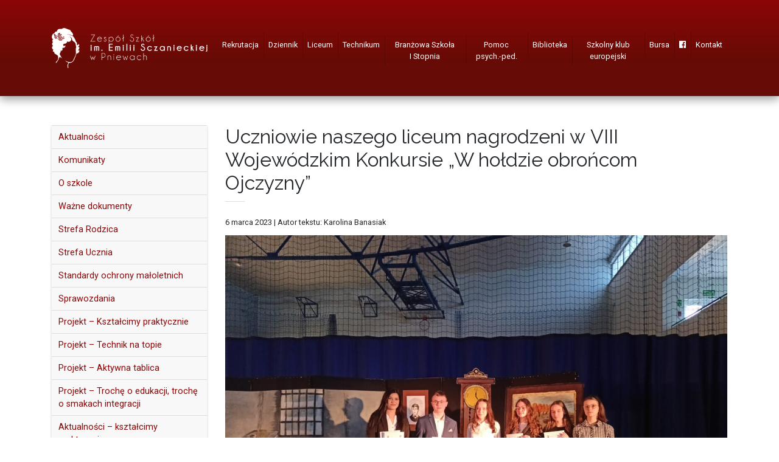

--- FILE ---
content_type: text/html; charset=UTF-8
request_url: https://zespolszkolpniewy.pl/2023/03/uczniowie-naszego-liceum-nagrodzeni-w-viii-wojewodzkim-konkursie-w-holdzie-obroncom-ojczyzny/
body_size: 16914
content:
<!DOCTYPE html>
<html lang="pl-PL">
<head>
<meta charset="UTF-8" />
<title>Uczniowie naszego liceum nagrodzeni w VIII Wojewódzkim Konkursie „W hołdzie obrońcom Ojczyzny” - Zespół Szkół im. Emilii Sczanieckiej w Pniewach</title>
<meta name="viewport" content="width=device-width, initial-scale=1.0" />
<meta name='robots' content='index, follow, max-image-preview:large, max-snippet:-1, max-video-preview:-1' />

	<!-- This site is optimized with the Yoast SEO plugin v26.5 - https://yoast.com/wordpress/plugins/seo/ -->
	<link rel="canonical" href="https://zespolszkolpniewy.pl/2023/03/uczniowie-naszego-liceum-nagrodzeni-w-viii-wojewodzkim-konkursie-w-holdzie-obroncom-ojczyzny/" />
	<meta property="og:locale" content="pl_PL" />
	<meta property="og:type" content="article" />
	<meta property="og:title" content="Uczniowie naszego liceum nagrodzeni w VIII Wojewódzkim Konkursie „W hołdzie obrońcom Ojczyzny” - Zespół Szkół im. Emilii Sczanieckiej w Pniewach" />
	<meta property="og:description" content="Kilkoro uczniów naszego liceum uczestniczyło 01.03.2023&nbsp;r. w&nbsp;gali finałowej wręczenia nagród i&nbsp;wyróżnień VIII Wojewódzkiego Konkursu &#8222;W&nbsp;hołdzie obrońcom ojczyzny&#8221; edycji pod&nbsp;hasłem „Ludzie [&hellip;]" />
	<meta property="og:url" content="https://zespolszkolpniewy.pl/2023/03/uczniowie-naszego-liceum-nagrodzeni-w-viii-wojewodzkim-konkursie-w-holdzie-obroncom-ojczyzny/" />
	<meta property="og:site_name" content="Zespół Szkół im. Emilii Sczanieckiej w Pniewach" />
	<meta property="article:author" content="Czereśniowa 18, Apt. 2" />
	<meta property="article:published_time" content="2023-03-06T07:31:42+00:00" />
	<meta property="og:image" content="https://zespolszkolpniewy.pl/wp-content/uploads/2023/03/IMG20230301122726-scaled.jpg" />
	<meta property="og:image:width" content="2560" />
	<meta property="og:image:height" content="1920" />
	<meta property="og:image:type" content="image/jpeg" />
	<meta name="author" content="redaktor3" />
	<meta name="twitter:card" content="summary_large_image" />
	<meta name="twitter:label1" content="Napisane przez" />
	<meta name="twitter:data1" content="redaktor3" />
	<meta name="twitter:label2" content="Szacowany czas czytania" />
	<meta name="twitter:data2" content="2 minuty" />
	<script type="application/ld+json" class="yoast-schema-graph">{"@context":"https://schema.org","@graph":[{"@type":"WebPage","@id":"https://zespolszkolpniewy.pl/2023/03/uczniowie-naszego-liceum-nagrodzeni-w-viii-wojewodzkim-konkursie-w-holdzie-obroncom-ojczyzny/","url":"https://zespolszkolpniewy.pl/2023/03/uczniowie-naszego-liceum-nagrodzeni-w-viii-wojewodzkim-konkursie-w-holdzie-obroncom-ojczyzny/","name":"Uczniowie naszego liceum nagrodzeni w VIII Wojewódzkim Konkursie „W hołdzie obrońcom Ojczyzny” - Zespół Szkół im. Emilii Sczanieckiej w Pniewach","isPartOf":{"@id":"https://zespolszkolpniewy.pl/#website"},"primaryImageOfPage":{"@id":"https://zespolszkolpniewy.pl/2023/03/uczniowie-naszego-liceum-nagrodzeni-w-viii-wojewodzkim-konkursie-w-holdzie-obroncom-ojczyzny/#primaryimage"},"image":{"@id":"https://zespolszkolpniewy.pl/2023/03/uczniowie-naszego-liceum-nagrodzeni-w-viii-wojewodzkim-konkursie-w-holdzie-obroncom-ojczyzny/#primaryimage"},"thumbnailUrl":"https://zespolszkolpniewy.pl/wp-content/uploads/2023/03/IMG20230301122726-scaled.jpg","datePublished":"2023-03-06T07:31:42+00:00","author":{"@id":"https://zespolszkolpniewy.pl/#/schema/person/4b90da93a84ff5580d17122370c046ff"},"breadcrumb":{"@id":"https://zespolszkolpniewy.pl/2023/03/uczniowie-naszego-liceum-nagrodzeni-w-viii-wojewodzkim-konkursie-w-holdzie-obroncom-ojczyzny/#breadcrumb"},"inLanguage":"pl-PL","potentialAction":[{"@type":"ReadAction","target":["https://zespolszkolpniewy.pl/2023/03/uczniowie-naszego-liceum-nagrodzeni-w-viii-wojewodzkim-konkursie-w-holdzie-obroncom-ojczyzny/"]}]},{"@type":"ImageObject","inLanguage":"pl-PL","@id":"https://zespolszkolpniewy.pl/2023/03/uczniowie-naszego-liceum-nagrodzeni-w-viii-wojewodzkim-konkursie-w-holdzie-obroncom-ojczyzny/#primaryimage","url":"https://zespolszkolpniewy.pl/wp-content/uploads/2023/03/IMG20230301122726-scaled.jpg","contentUrl":"https://zespolszkolpniewy.pl/wp-content/uploads/2023/03/IMG20230301122726-scaled.jpg","width":2560,"height":1920},{"@type":"BreadcrumbList","@id":"https://zespolszkolpniewy.pl/2023/03/uczniowie-naszego-liceum-nagrodzeni-w-viii-wojewodzkim-konkursie-w-holdzie-obroncom-ojczyzny/#breadcrumb","itemListElement":[{"@type":"ListItem","position":1,"name":"Strona główna","item":"https://zespolszkolpniewy.pl/"},{"@type":"ListItem","position":2,"name":"Uczniowie naszego liceum nagrodzeni w VIII Wojewódzkim Konkursie „W hołdzie obrońcom Ojczyzny”"}]},{"@type":"WebSite","@id":"https://zespolszkolpniewy.pl/#website","url":"https://zespolszkolpniewy.pl/","name":"Zespół Szkół im. Emilii Sczanieckiej w Pniewach","description":"","potentialAction":[{"@type":"SearchAction","target":{"@type":"EntryPoint","urlTemplate":"https://zespolszkolpniewy.pl/?s={search_term_string}"},"query-input":{"@type":"PropertyValueSpecification","valueRequired":true,"valueName":"search_term_string"}}],"inLanguage":"pl-PL"},{"@type":"Person","@id":"https://zespolszkolpniewy.pl/#/schema/person/4b90da93a84ff5580d17122370c046ff","name":"redaktor3","image":{"@type":"ImageObject","inLanguage":"pl-PL","@id":"https://zespolszkolpniewy.pl/#/schema/person/image/","url":"https://secure.gravatar.com/avatar/207aa8759fe6867acbaac0cf516efff795abf3c9c7b893c3cf34d40577bdcdfc?s=96&d=mm&r=g","contentUrl":"https://secure.gravatar.com/avatar/207aa8759fe6867acbaac0cf516efff795abf3c9c7b893c3cf34d40577bdcdfc?s=96&d=mm&r=g","caption":"redaktor3"},"sameAs":["Czereśniowa 18, Apt. 2"],"url":"https://zespolszkolpniewy.pl/author/redaktor3/"}]}</script>
	<!-- / Yoast SEO plugin. -->


<link rel='dns-prefetch' href='//fonts.googleapis.com' />
<link rel='dns-prefetch' href='//use.fontawesome.com' />
<link rel="alternate" type="application/rss+xml" title="Zespół Szkół im. Emilii Sczanieckiej w Pniewach &raquo; Uczniowie naszego liceum nagrodzeni w&nbsp;VIII Wojewódzkim Konkursie  „W hołdzie obrońcom Ojczyzny” Kanał z komentarzami" href="https://zespolszkolpniewy.pl/2023/03/uczniowie-naszego-liceum-nagrodzeni-w-viii-wojewodzkim-konkursie-w-holdzie-obroncom-ojczyzny/feed/" />
<link rel="alternate" title="oEmbed (JSON)" type="application/json+oembed" href="https://zespolszkolpniewy.pl/wp-json/oembed/1.0/embed?url=https%3A%2F%2Fzespolszkolpniewy.pl%2F2023%2F03%2Fuczniowie-naszego-liceum-nagrodzeni-w-viii-wojewodzkim-konkursie-w-holdzie-obroncom-ojczyzny%2F" />
<link rel="alternate" title="oEmbed (XML)" type="text/xml+oembed" href="https://zespolszkolpniewy.pl/wp-json/oembed/1.0/embed?url=https%3A%2F%2Fzespolszkolpniewy.pl%2F2023%2F03%2Fuczniowie-naszego-liceum-nagrodzeni-w-viii-wojewodzkim-konkursie-w-holdzie-obroncom-ojczyzny%2F&#038;format=xml" />
<style id='wp-img-auto-sizes-contain-inline-css' type='text/css'>
img:is([sizes=auto i],[sizes^="auto," i]){contain-intrinsic-size:3000px 1500px}
/*# sourceURL=wp-img-auto-sizes-contain-inline-css */
</style>
<style id='wp-emoji-styles-inline-css' type='text/css'>

	img.wp-smiley, img.emoji {
		display: inline !important;
		border: none !important;
		box-shadow: none !important;
		height: 1em !important;
		width: 1em !important;
		margin: 0 0.07em !important;
		vertical-align: -0.1em !important;
		background: none !important;
		padding: 0 !important;
	}
/*# sourceURL=wp-emoji-styles-inline-css */
</style>
<style id='wp-block-library-inline-css' type='text/css'>
:root{--wp-block-synced-color:#7a00df;--wp-block-synced-color--rgb:122,0,223;--wp-bound-block-color:var(--wp-block-synced-color);--wp-editor-canvas-background:#ddd;--wp-admin-theme-color:#007cba;--wp-admin-theme-color--rgb:0,124,186;--wp-admin-theme-color-darker-10:#006ba1;--wp-admin-theme-color-darker-10--rgb:0,107,160.5;--wp-admin-theme-color-darker-20:#005a87;--wp-admin-theme-color-darker-20--rgb:0,90,135;--wp-admin-border-width-focus:2px}@media (min-resolution:192dpi){:root{--wp-admin-border-width-focus:1.5px}}.wp-element-button{cursor:pointer}:root .has-very-light-gray-background-color{background-color:#eee}:root .has-very-dark-gray-background-color{background-color:#313131}:root .has-very-light-gray-color{color:#eee}:root .has-very-dark-gray-color{color:#313131}:root .has-vivid-green-cyan-to-vivid-cyan-blue-gradient-background{background:linear-gradient(135deg,#00d084,#0693e3)}:root .has-purple-crush-gradient-background{background:linear-gradient(135deg,#34e2e4,#4721fb 50%,#ab1dfe)}:root .has-hazy-dawn-gradient-background{background:linear-gradient(135deg,#faaca8,#dad0ec)}:root .has-subdued-olive-gradient-background{background:linear-gradient(135deg,#fafae1,#67a671)}:root .has-atomic-cream-gradient-background{background:linear-gradient(135deg,#fdd79a,#004a59)}:root .has-nightshade-gradient-background{background:linear-gradient(135deg,#330968,#31cdcf)}:root .has-midnight-gradient-background{background:linear-gradient(135deg,#020381,#2874fc)}:root{--wp--preset--font-size--normal:16px;--wp--preset--font-size--huge:42px}.has-regular-font-size{font-size:1em}.has-larger-font-size{font-size:2.625em}.has-normal-font-size{font-size:var(--wp--preset--font-size--normal)}.has-huge-font-size{font-size:var(--wp--preset--font-size--huge)}.has-text-align-center{text-align:center}.has-text-align-left{text-align:left}.has-text-align-right{text-align:right}.has-fit-text{white-space:nowrap!important}#end-resizable-editor-section{display:none}.aligncenter{clear:both}.items-justified-left{justify-content:flex-start}.items-justified-center{justify-content:center}.items-justified-right{justify-content:flex-end}.items-justified-space-between{justify-content:space-between}.screen-reader-text{border:0;clip-path:inset(50%);height:1px;margin:-1px;overflow:hidden;padding:0;position:absolute;width:1px;word-wrap:normal!important}.screen-reader-text:focus{background-color:#ddd;clip-path:none;color:#444;display:block;font-size:1em;height:auto;left:5px;line-height:normal;padding:15px 23px 14px;text-decoration:none;top:5px;width:auto;z-index:100000}html :where(.has-border-color){border-style:solid}html :where([style*=border-top-color]){border-top-style:solid}html :where([style*=border-right-color]){border-right-style:solid}html :where([style*=border-bottom-color]){border-bottom-style:solid}html :where([style*=border-left-color]){border-left-style:solid}html :where([style*=border-width]){border-style:solid}html :where([style*=border-top-width]){border-top-style:solid}html :where([style*=border-right-width]){border-right-style:solid}html :where([style*=border-bottom-width]){border-bottom-style:solid}html :where([style*=border-left-width]){border-left-style:solid}html :where(img[class*=wp-image-]){height:auto;max-width:100%}:where(figure){margin:0 0 1em}html :where(.is-position-sticky){--wp-admin--admin-bar--position-offset:var(--wp-admin--admin-bar--height,0px)}@media screen and (max-width:600px){html :where(.is-position-sticky){--wp-admin--admin-bar--position-offset:0px}}

/*# sourceURL=wp-block-library-inline-css */
</style><style id='global-styles-inline-css' type='text/css'>
:root{--wp--preset--aspect-ratio--square: 1;--wp--preset--aspect-ratio--4-3: 4/3;--wp--preset--aspect-ratio--3-4: 3/4;--wp--preset--aspect-ratio--3-2: 3/2;--wp--preset--aspect-ratio--2-3: 2/3;--wp--preset--aspect-ratio--16-9: 16/9;--wp--preset--aspect-ratio--9-16: 9/16;--wp--preset--color--black: #000000;--wp--preset--color--cyan-bluish-gray: #abb8c3;--wp--preset--color--white: #ffffff;--wp--preset--color--pale-pink: #f78da7;--wp--preset--color--vivid-red: #cf2e2e;--wp--preset--color--luminous-vivid-orange: #ff6900;--wp--preset--color--luminous-vivid-amber: #fcb900;--wp--preset--color--light-green-cyan: #7bdcb5;--wp--preset--color--vivid-green-cyan: #00d084;--wp--preset--color--pale-cyan-blue: #8ed1fc;--wp--preset--color--vivid-cyan-blue: #0693e3;--wp--preset--color--vivid-purple: #9b51e0;--wp--preset--gradient--vivid-cyan-blue-to-vivid-purple: linear-gradient(135deg,rgb(6,147,227) 0%,rgb(155,81,224) 100%);--wp--preset--gradient--light-green-cyan-to-vivid-green-cyan: linear-gradient(135deg,rgb(122,220,180) 0%,rgb(0,208,130) 100%);--wp--preset--gradient--luminous-vivid-amber-to-luminous-vivid-orange: linear-gradient(135deg,rgb(252,185,0) 0%,rgb(255,105,0) 100%);--wp--preset--gradient--luminous-vivid-orange-to-vivid-red: linear-gradient(135deg,rgb(255,105,0) 0%,rgb(207,46,46) 100%);--wp--preset--gradient--very-light-gray-to-cyan-bluish-gray: linear-gradient(135deg,rgb(238,238,238) 0%,rgb(169,184,195) 100%);--wp--preset--gradient--cool-to-warm-spectrum: linear-gradient(135deg,rgb(74,234,220) 0%,rgb(151,120,209) 20%,rgb(207,42,186) 40%,rgb(238,44,130) 60%,rgb(251,105,98) 80%,rgb(254,248,76) 100%);--wp--preset--gradient--blush-light-purple: linear-gradient(135deg,rgb(255,206,236) 0%,rgb(152,150,240) 100%);--wp--preset--gradient--blush-bordeaux: linear-gradient(135deg,rgb(254,205,165) 0%,rgb(254,45,45) 50%,rgb(107,0,62) 100%);--wp--preset--gradient--luminous-dusk: linear-gradient(135deg,rgb(255,203,112) 0%,rgb(199,81,192) 50%,rgb(65,88,208) 100%);--wp--preset--gradient--pale-ocean: linear-gradient(135deg,rgb(255,245,203) 0%,rgb(182,227,212) 50%,rgb(51,167,181) 100%);--wp--preset--gradient--electric-grass: linear-gradient(135deg,rgb(202,248,128) 0%,rgb(113,206,126) 100%);--wp--preset--gradient--midnight: linear-gradient(135deg,rgb(2,3,129) 0%,rgb(40,116,252) 100%);--wp--preset--font-size--small: 13px;--wp--preset--font-size--medium: 20px;--wp--preset--font-size--large: 36px;--wp--preset--font-size--x-large: 42px;--wp--preset--spacing--20: 0.44rem;--wp--preset--spacing--30: 0.67rem;--wp--preset--spacing--40: 1rem;--wp--preset--spacing--50: 1.5rem;--wp--preset--spacing--60: 2.25rem;--wp--preset--spacing--70: 3.38rem;--wp--preset--spacing--80: 5.06rem;--wp--preset--shadow--natural: 6px 6px 9px rgba(0, 0, 0, 0.2);--wp--preset--shadow--deep: 12px 12px 50px rgba(0, 0, 0, 0.4);--wp--preset--shadow--sharp: 6px 6px 0px rgba(0, 0, 0, 0.2);--wp--preset--shadow--outlined: 6px 6px 0px -3px rgb(255, 255, 255), 6px 6px rgb(0, 0, 0);--wp--preset--shadow--crisp: 6px 6px 0px rgb(0, 0, 0);}:where(.is-layout-flex){gap: 0.5em;}:where(.is-layout-grid){gap: 0.5em;}body .is-layout-flex{display: flex;}.is-layout-flex{flex-wrap: wrap;align-items: center;}.is-layout-flex > :is(*, div){margin: 0;}body .is-layout-grid{display: grid;}.is-layout-grid > :is(*, div){margin: 0;}:where(.wp-block-columns.is-layout-flex){gap: 2em;}:where(.wp-block-columns.is-layout-grid){gap: 2em;}:where(.wp-block-post-template.is-layout-flex){gap: 1.25em;}:where(.wp-block-post-template.is-layout-grid){gap: 1.25em;}.has-black-color{color: var(--wp--preset--color--black) !important;}.has-cyan-bluish-gray-color{color: var(--wp--preset--color--cyan-bluish-gray) !important;}.has-white-color{color: var(--wp--preset--color--white) !important;}.has-pale-pink-color{color: var(--wp--preset--color--pale-pink) !important;}.has-vivid-red-color{color: var(--wp--preset--color--vivid-red) !important;}.has-luminous-vivid-orange-color{color: var(--wp--preset--color--luminous-vivid-orange) !important;}.has-luminous-vivid-amber-color{color: var(--wp--preset--color--luminous-vivid-amber) !important;}.has-light-green-cyan-color{color: var(--wp--preset--color--light-green-cyan) !important;}.has-vivid-green-cyan-color{color: var(--wp--preset--color--vivid-green-cyan) !important;}.has-pale-cyan-blue-color{color: var(--wp--preset--color--pale-cyan-blue) !important;}.has-vivid-cyan-blue-color{color: var(--wp--preset--color--vivid-cyan-blue) !important;}.has-vivid-purple-color{color: var(--wp--preset--color--vivid-purple) !important;}.has-black-background-color{background-color: var(--wp--preset--color--black) !important;}.has-cyan-bluish-gray-background-color{background-color: var(--wp--preset--color--cyan-bluish-gray) !important;}.has-white-background-color{background-color: var(--wp--preset--color--white) !important;}.has-pale-pink-background-color{background-color: var(--wp--preset--color--pale-pink) !important;}.has-vivid-red-background-color{background-color: var(--wp--preset--color--vivid-red) !important;}.has-luminous-vivid-orange-background-color{background-color: var(--wp--preset--color--luminous-vivid-orange) !important;}.has-luminous-vivid-amber-background-color{background-color: var(--wp--preset--color--luminous-vivid-amber) !important;}.has-light-green-cyan-background-color{background-color: var(--wp--preset--color--light-green-cyan) !important;}.has-vivid-green-cyan-background-color{background-color: var(--wp--preset--color--vivid-green-cyan) !important;}.has-pale-cyan-blue-background-color{background-color: var(--wp--preset--color--pale-cyan-blue) !important;}.has-vivid-cyan-blue-background-color{background-color: var(--wp--preset--color--vivid-cyan-blue) !important;}.has-vivid-purple-background-color{background-color: var(--wp--preset--color--vivid-purple) !important;}.has-black-border-color{border-color: var(--wp--preset--color--black) !important;}.has-cyan-bluish-gray-border-color{border-color: var(--wp--preset--color--cyan-bluish-gray) !important;}.has-white-border-color{border-color: var(--wp--preset--color--white) !important;}.has-pale-pink-border-color{border-color: var(--wp--preset--color--pale-pink) !important;}.has-vivid-red-border-color{border-color: var(--wp--preset--color--vivid-red) !important;}.has-luminous-vivid-orange-border-color{border-color: var(--wp--preset--color--luminous-vivid-orange) !important;}.has-luminous-vivid-amber-border-color{border-color: var(--wp--preset--color--luminous-vivid-amber) !important;}.has-light-green-cyan-border-color{border-color: var(--wp--preset--color--light-green-cyan) !important;}.has-vivid-green-cyan-border-color{border-color: var(--wp--preset--color--vivid-green-cyan) !important;}.has-pale-cyan-blue-border-color{border-color: var(--wp--preset--color--pale-cyan-blue) !important;}.has-vivid-cyan-blue-border-color{border-color: var(--wp--preset--color--vivid-cyan-blue) !important;}.has-vivid-purple-border-color{border-color: var(--wp--preset--color--vivid-purple) !important;}.has-vivid-cyan-blue-to-vivid-purple-gradient-background{background: var(--wp--preset--gradient--vivid-cyan-blue-to-vivid-purple) !important;}.has-light-green-cyan-to-vivid-green-cyan-gradient-background{background: var(--wp--preset--gradient--light-green-cyan-to-vivid-green-cyan) !important;}.has-luminous-vivid-amber-to-luminous-vivid-orange-gradient-background{background: var(--wp--preset--gradient--luminous-vivid-amber-to-luminous-vivid-orange) !important;}.has-luminous-vivid-orange-to-vivid-red-gradient-background{background: var(--wp--preset--gradient--luminous-vivid-orange-to-vivid-red) !important;}.has-very-light-gray-to-cyan-bluish-gray-gradient-background{background: var(--wp--preset--gradient--very-light-gray-to-cyan-bluish-gray) !important;}.has-cool-to-warm-spectrum-gradient-background{background: var(--wp--preset--gradient--cool-to-warm-spectrum) !important;}.has-blush-light-purple-gradient-background{background: var(--wp--preset--gradient--blush-light-purple) !important;}.has-blush-bordeaux-gradient-background{background: var(--wp--preset--gradient--blush-bordeaux) !important;}.has-luminous-dusk-gradient-background{background: var(--wp--preset--gradient--luminous-dusk) !important;}.has-pale-ocean-gradient-background{background: var(--wp--preset--gradient--pale-ocean) !important;}.has-electric-grass-gradient-background{background: var(--wp--preset--gradient--electric-grass) !important;}.has-midnight-gradient-background{background: var(--wp--preset--gradient--midnight) !important;}.has-small-font-size{font-size: var(--wp--preset--font-size--small) !important;}.has-medium-font-size{font-size: var(--wp--preset--font-size--medium) !important;}.has-large-font-size{font-size: var(--wp--preset--font-size--large) !important;}.has-x-large-font-size{font-size: var(--wp--preset--font-size--x-large) !important;}
/*# sourceURL=global-styles-inline-css */
</style>

<style id='classic-theme-styles-inline-css' type='text/css'>
/*! This file is auto-generated */
.wp-block-button__link{color:#fff;background-color:#32373c;border-radius:9999px;box-shadow:none;text-decoration:none;padding:calc(.667em + 2px) calc(1.333em + 2px);font-size:1.125em}.wp-block-file__button{background:#32373c;color:#fff;text-decoration:none}
/*# sourceURL=/wp-includes/css/classic-themes.min.css */
</style>
<link rel='stylesheet' id='contact-form-7-bootstrap-style-css' href='https://zespolszkolpniewy.pl/wp-content/plugins/bootstrap-for-contact-form-7/assets/dist/css/style.min.css?ver=cafd01deb9d89d99a88ce401d0a60393' type='text/css' media='all' />
<link rel='stylesheet' id='da-frontend-css' href='https://zespolszkolpniewy.pl/wp-content/plugins/download-attachments/css/frontend.css?ver=1.3.1' type='text/css' media='all' />
<link rel='stylesheet' id='responsive-lightbox-swipebox-css' href='https://zespolszkolpniewy.pl/wp-content/plugins/responsive-lightbox/assets/swipebox/swipebox.min.css?ver=1.5.2' type='text/css' media='all' />
<link rel='stylesheet' id='fonts-css' href='https://fonts.googleapis.com/css?family=Raleway%3A300%2C300i%2C400%2C400i%2C600%2C600i%2C700%2C700i%7CRoboto%3A300%2C300i%2C400%2C400i%2C700%2C700i&#038;subset=latin-ext&#038;ver=cafd01deb9d89d99a88ce401d0a60393' type='text/css' media='all' />
<link rel='stylesheet' id='fa-css' href='https://use.fontawesome.com/releases/v5.7.2/css/all.css?ver=cafd01deb9d89d99a88ce401d0a60393' type='text/css' media='all' />
<link rel='stylesheet' id='bootstrap-css' href='https://zespolszkolpniewy.pl/wp-content/themes/zs2019/bootstrap/css/bootstrap.min.css?ver=cafd01deb9d89d99a88ce401d0a60393' type='text/css' media='all' />
<link rel='stylesheet' id='aos-css' href='https://zespolszkolpniewy.pl/wp-content/themes/zs2019/aos/aos.css?ver=cafd01deb9d89d99a88ce401d0a60393' type='text/css' media='all' />
<link rel='stylesheet' id='style-css' href='https://zespolszkolpniewy.pl/wp-content/themes/zs2019/style.css?ver=3' type='text/css' media='all' />
<script type="text/javascript" src="https://zespolszkolpniewy.pl/wp-includes/js/jquery/jquery.min.js?ver=3.7.1" id="jquery-core-js"></script>
<script type="text/javascript" src="https://zespolszkolpniewy.pl/wp-includes/js/jquery/jquery-migrate.min.js?ver=3.4.1" id="jquery-migrate-js"></script>
<script type="text/javascript" src="https://zespolszkolpniewy.pl/wp-content/plugins/responsive-lightbox/assets/swipebox/jquery.swipebox.min.js?ver=1.5.2" id="responsive-lightbox-swipebox-js"></script>
<script type="text/javascript" src="https://zespolszkolpniewy.pl/wp-includes/js/underscore.min.js?ver=1.13.7" id="underscore-js"></script>
<script type="text/javascript" src="https://zespolszkolpniewy.pl/wp-content/plugins/responsive-lightbox/assets/infinitescroll/infinite-scroll.pkgd.min.js?ver=4.0.1" id="responsive-lightbox-infinite-scroll-js"></script>
<script type="text/javascript" id="responsive-lightbox-js-before">
/* <![CDATA[ */
var rlArgs = {"script":"swipebox","selector":"lightbox","customEvents":"","activeGalleries":true,"animation":true,"hideCloseButtonOnMobile":false,"removeBarsOnMobile":false,"hideBars":true,"hideBarsDelay":5000,"videoMaxWidth":1080,"useSVG":true,"loopAtEnd":false,"woocommerce_gallery":false,"ajaxurl":"https:\/\/zespolszkolpniewy.pl\/wp-admin\/admin-ajax.php","nonce":"d4638528b1","preview":false,"postId":22407,"scriptExtension":false};

//# sourceURL=responsive-lightbox-js-before
/* ]]> */
</script>
<script type="text/javascript" src="https://zespolszkolpniewy.pl/wp-content/plugins/responsive-lightbox/js/front.js?ver=2.5.3" id="responsive-lightbox-js"></script>
<script type="text/javascript" src="https://zespolszkolpniewy.pl/wp-content/themes/zs2019/bootstrap/js/bootstrap.min.js?ver=cafd01deb9d89d99a88ce401d0a60393" id="bootstrap-js"></script>
<script type="text/javascript" src="https://zespolszkolpniewy.pl/wp-content/themes/zs2019/aos/aos.js?ver=cafd01deb9d89d99a88ce401d0a60393" id="aos-js"></script>
<script type="text/javascript" src="https://zespolszkolpniewy.pl/wp-content/themes/zs2019/scripts.js?ver=cafd01deb9d89d99a88ce401d0a60393" id="theme-scripts-js"></script>
<link rel="https://api.w.org/" href="https://zespolszkolpniewy.pl/wp-json/" /><link rel="alternate" title="JSON" type="application/json" href="https://zespolszkolpniewy.pl/wp-json/wp/v2/posts/22407" /><link rel="EditURI" type="application/rsd+xml" title="RSD" href="https://zespolszkolpniewy.pl/xmlrpc.php?rsd" />

<link rel='shortlink' href='https://zespolszkolpniewy.pl/?p=22407' />
<script type="text/javascript">
(function(url){
	if(/(?:Chrome\/26\.0\.1410\.63 Safari\/537\.31|WordfenceTestMonBot)/.test(navigator.userAgent)){ return; }
	var addEvent = function(evt, handler) {
		if (window.addEventListener) {
			document.addEventListener(evt, handler, false);
		} else if (window.attachEvent) {
			document.attachEvent('on' + evt, handler);
		}
	};
	var removeEvent = function(evt, handler) {
		if (window.removeEventListener) {
			document.removeEventListener(evt, handler, false);
		} else if (window.detachEvent) {
			document.detachEvent('on' + evt, handler);
		}
	};
	var evts = 'contextmenu dblclick drag dragend dragenter dragleave dragover dragstart drop keydown keypress keyup mousedown mousemove mouseout mouseover mouseup mousewheel scroll'.split(' ');
	var logHuman = function() {
		if (window.wfLogHumanRan) { return; }
		window.wfLogHumanRan = true;
		var wfscr = document.createElement('script');
		wfscr.type = 'text/javascript';
		wfscr.async = true;
		wfscr.src = url + '&r=' + Math.random();
		(document.getElementsByTagName('head')[0]||document.getElementsByTagName('body')[0]).appendChild(wfscr);
		for (var i = 0; i < evts.length; i++) {
			removeEvent(evts[i], logHuman);
		}
	};
	for (var i = 0; i < evts.length; i++) {
		addEvent(evts[i], logHuman);
	}
})('//zespolszkolpniewy.pl/?wordfence_lh=1&hid=4878B867C8FBFCF92F57969B5D663A77');
</script>		<style type="text/css">
			div.wpcf7 .ajax-loader {
				background-image: url('https://zespolszkolpniewy.pl/wp-content/plugins/contact-form-7/images/ajax-loader.gif');
			}
		</style>
		<link rel='stylesheet' id='mediaelement-css' href='https://zespolszkolpniewy.pl/wp-includes/js/mediaelement/mediaelementplayer-legacy.min.css?ver=4.2.17' type='text/css' media='all' />
<link rel='stylesheet' id='wp-mediaelement-css' href='https://zespolszkolpniewy.pl/wp-includes/js/mediaelement/wp-mediaelement.min.css?ver=cafd01deb9d89d99a88ce401d0a60393' type='text/css' media='all' />
</head>

<body class="wp-singular post-template-default single single-post postid-22407 single-format-standard wp-theme-zs2019">

<div id="fb-root"></div>
<script async defer crossorigin="anonymous" src="https://connect.facebook.net/pl_PL/sdk.js#xfbml=1&version=v3.2&autoLogAppEvents=1"></script>

<nav class="navbar navbar-dark navbar-expand-md sticky-top red-gradient py-md-0">
	<div class="container justify-content-between">
		<a class="navbar-brand py-0 py-md-3" href="https://zespolszkolpniewy.pl"><img src="https://zespolszkolpniewy.pl/wp-content/themes/zs2019/img/logo.png" alt="Zespół Szkół im. Emilii Sczanieckiej w Pniewach" class="img-fluid header-logo" /></a>
		<button class="navbar-toggler float-right" type="button" data-toggle="collapse" data-target="#navbarMenu" aria-controls="navbarMenu" aria-expanded="false" aria-label="menu">
			<span class="navbar-toggler-icon"></span>
		</button>
		<div class="collapse navbar-collapse mx-auto" id="navbarMenu">
			<ul id="menu-menu-gorne" class="navbar-nav ml-auto text-center"><li id="menu-item-17949" class="menu-item menu-item-type-post_type menu-item-object-page menu-item-has-children menu-item-17949 nav-item dropdown"><a href="https://zespolszkolpniewy.pl/rekrutacja/" class="nav-link dropdown-toggle" data-toggle="dropdown">Rekrutacja</a>
<div class="dropdown-menu">
<a href="https://zespolszkolpniewy.pl/rekrutacja/typy-szkol/" class=" dropdown-item">Typy szkół</a><a href="https://zespolszkolpniewy.pl/rekrutacja/zasady-rekrutacji/" class=" dropdown-item">Zasady rekrutacji</a><a href="https://zespolszkolpniewy.pl/rekrutacja/terminarz/" class=" dropdown-item">Terminarz</a><a href="https://zespolszkolpniewy.pl/rekrutacja/pliki-do-pobrania/" class=" dropdown-item">Pliki do&nbsp;pobrania</a><a href="https://zespolszkolpniewy.pl/rekrutacja/drzwi-otwarte/" class=" dropdown-item">Drzwi Otwarte</a></div>
</li>
<li id="menu-item-218" class="menu-item menu-item-type-custom menu-item-object-custom menu-item-218 nav-item"><a href="https://uonetplus.vulcan.net.pl/pniewy" class="nav-link">Dziennik</a></li>
<li id="menu-item-9969" class="menu-item menu-item-type-post_type menu-item-object-page menu-item-has-children menu-item-9969 nav-item dropdown"><a href="https://zespolszkolpniewy.pl/struktura-szkoly/liceum/" class="nav-link dropdown-toggle" data-toggle="dropdown">Liceum</a>
<div class="dropdown-menu">
<a href="https://zespolszkolpniewy.pl/kategoria/liceum/" class=" dropdown-item">Aktualności</a><a href="https://zespolszkolpniewy.pl/statut-lo/" class=" dropdown-item">Statut LO</a><a href="https://zespolszkolpniewy.pl/pso-2/" class=" dropdown-item">PZO</a><a href="https://zespolszkolpniewy.pl/podreczniki-licum/" class=" dropdown-item">Podręczniki</a><a href="https://zespolszkolpniewy.pl/struktura-szkoly/liceum/" class=" dropdown-item">Profile</a><a href="https://zespolszkolpniewy.pl/struktura-szkoly/liceum/profil-europejski/" class=" dropdown-item">&#8211; Profil europejski</a><a href="https://zespolszkolpniewy.pl/struktura-szkoly/liceum/profil-prawno-administracyjny-humanistyczny/" class=" dropdown-item">&#8211; Profil prawno-administracyjny (humanistyczny)</a><a href="https://zespolszkolpniewy.pl/struktura-szkoly/liceum/klasa-matematyczna/" class=" dropdown-item">&#8211; Profil matematyczno-informatyczny</a><a href="https://zespolszkolpniewy.pl/struktura-szkoly/liceum/profil-opw/" class=" dropdown-item">&#8211; Oddział Przygotowania Wojskowego (OPW)</a><a href="https://zespolszkolpniewy.pl/struktura-szkoly/liceum/profil-biologiczno-chemiczny/" class=" dropdown-item">&#8211; Profil biologiczno-chemiczny</a></div>
</li>
<li id="menu-item-9968" class="menu-item menu-item-type-post_type menu-item-object-page menu-item-has-children menu-item-9968 nav-item dropdown"><a href="https://zespolszkolpniewy.pl/struktura-szkoly/technikum/" class="nav-link dropdown-toggle" data-toggle="dropdown">Technikum</a>
<div class="dropdown-menu">
<a href="https://zespolszkolpniewy.pl/kategoria/technikum/" class=" dropdown-item">Aktualności</a><a href="https://zespolszkolpniewy.pl/statut-technikum-2/" class=" dropdown-item">Statut Technikum</a><a href="https://zespolszkolpniewy.pl/pso-3/" class=" dropdown-item">PZO</a><a href="https://zespolszkolpniewy.pl/podreczniki-2/" class=" dropdown-item">Podręczniki</a><a href="https://zespolszkolpniewy.pl/technikum-zywienia-i-uslug-gastronomicznych/" class=" dropdown-item">Technikum żywienia i&nbsp;usług gastronomicznych</a><a href="https://zespolszkolpniewy.pl/technikum-logistyczne/" class=" dropdown-item">Technikum logistyczne</a><a href="https://zespolszkolpniewy.pl/technikum-ekonomiczne/" class=" dropdown-item">Technikum ekonomiczne</a><a href="https://zespolszkolpniewy.pl/technikum-mechatroniczne/" class=" dropdown-item">Technikum mechatroniczne</a><a href="https://zespolszkolpniewy.pl/struktura-szkoly/technikum/harmonogram-praktyk-technikum/" class=" dropdown-item">Harmonogram praktyk</a></div>
</li>
<li id="menu-item-9967" class="menu-item menu-item-type-post_type menu-item-object-page menu-item-has-children menu-item-9967 nav-item dropdown"><a href="https://zespolszkolpniewy.pl/struktura-szkoly/szkola-branzowa/" class="nav-link dropdown-toggle" data-toggle="dropdown">Branżowa Szkoła I&nbsp;Stopnia</a>
<div class="dropdown-menu">
<a href="https://zespolszkolpniewy.pl/kategoria/szkola-branzowa/" class=" dropdown-item">Aktualności</a><a href="https://zespolszkolpniewy.pl/statut-szkoly-branzowej/" class=" dropdown-item">Statut Szkoły Branżowej</a><a href="https://zespolszkolpniewy.pl/pso-4/" class=" dropdown-item">PZO</a><a href="https://zespolszkolpniewy.pl/podreczniki-3/" class=" dropdown-item">Podręczniki</a><a href="https://zespolszkolpniewy.pl/harmonogram-kursow/" class=" dropdown-item">Harmonogram kursów</a><a href="https://zespolszkolpniewy.pl/zawody/" class=" dropdown-item">Zawody</a><a href="https://zespolszkolpniewy.pl/pracodawcy/" class=" dropdown-item">Pracodawcy</a></div>
</li>
<li id="menu-item-19986" class="menu-item menu-item-type-custom menu-item-object-custom menu-item-has-children menu-item-19986 nav-item dropdown"><a href="#" class="nav-link dropdown-toggle" data-toggle="dropdown">Pomoc psych.-ped.</a>
<div class="dropdown-menu">
<a href="https://zespolszkolpniewy.pl/poradnia-psychologiczno-pedagogiczna/" class=" dropdown-item">Poradnia Psychologiczno-Pedagogiczna</a><a href="https://zespolszkolpniewy.pl/pedagog-i-psycholog-szkolny/" class=" dropdown-item">Specjaliści szkolni</a><a href="https://zespolszkolpniewy.pl/program-wych-profilaktyczny/" class=" dropdown-item">Program wychowawczo-profilaktyczny</a><a href="https://zespolszkolpniewy.pl/uczniowie-ze-specjalnymi-potrzebami-edukacyjnymi/" class=" dropdown-item">Uczniowie ze&nbsp;specjalnymi potrzebami edukacyjnymi</a><a href="https://zespolszkolpniewy.pl/uczniowie-ze-specjalnymi-potrzebami-edukacyjnymi/uczen-zdolny/" class=" dropdown-item">Uczeń zdolny</a></div>
</li>
<li id="menu-item-16982" class="menu-item menu-item-type-custom menu-item-object-custom menu-item-has-children menu-item-16982 nav-item dropdown"><a href="#" class="nav-link dropdown-toggle" data-toggle="dropdown">Biblioteka</a>
<div class="dropdown-menu">
<a href="https://zespolszkolpniewy.pl/godziny-otwarcia-biblioteki/" class=" dropdown-item">Godziny otwarcia biblioteki</a><a href="https://zespolszkolpniewy.pl/regulamin-biblioteki/" class=" dropdown-item">Regulamin biblioteki</a><a href="https://zespolszkolpniewy.pl/kategoria/biblioteka/" class=" dropdown-item">Wydarzenia</a></div>
</li>
<li id="menu-item-33789" class="menu-item menu-item-type-taxonomy menu-item-object-category menu-item-33789 nav-item"><a href="https://zespolszkolpniewy.pl/kategoria/szkolny-klub-europejski/" class="nav-link">Szkolny klub europejski</a></li>
<li id="menu-item-13733" class="menu-item menu-item-type-custom menu-item-object-custom menu-item-13733 nav-item"><a href="http://bursapniewy.pl/" class="nav-link">Bursa</a></li>
<li id="menu-item-216" class="menu-item menu-item-type-custom menu-item-object-custom menu-item-216 nav-item"><a href="https://www.facebook.com/zspniewy/" class="nav-link"><i class="fab fa-facebook"></i></a></li>
<li id="menu-item-13934" class="menu-item menu-item-type-post_type menu-item-object-page menu-item-13934 nav-item"><a href="https://zespolszkolpniewy.pl/kontakt/" class="nav-link">Kontakt</a></li>
</ul>		</div>
	</div>
</nav>


<div class="container py-5">

	
<div class="row">

	<div class="col-md-8 col-lg-9 order-md-last">

		
			
			
			<article class="post">
				<h2 class="single-title">Uczniowie naszego liceum nagrodzeni w&nbsp;VIII Wojewódzkim Konkursie  „W hołdzie obrońcom Ojczyzny”</h2>
								<div class="small post-details">
				<span>6 marca 2023</span>				 | 				<span>Autor tekstu: Karolina Banasiak</span>				</div>
								<div class="entry text-justify">
																<img width="1200" height="900" src="https://zespolszkolpniewy.pl/wp-content/uploads/2023/03/IMG20230301122726-1200x900.jpg" class="img-responsive img-fluid post-icon center-block wp-post-image" alt="" decoding="async" fetchpriority="high" srcset="https://zespolszkolpniewy.pl/wp-content/uploads/2023/03/IMG20230301122726-1200x900.jpg 1200w, https://zespolszkolpniewy.pl/wp-content/uploads/2023/03/IMG20230301122726-768x576.jpg 768w, https://zespolszkolpniewy.pl/wp-content/uploads/2023/03/IMG20230301122726-1536x1152.jpg 1536w, https://zespolszkolpniewy.pl/wp-content/uploads/2023/03/IMG20230301122726-2048x1536.jpg 2048w" sizes="(max-width: 1200px) 100vw, 1200px" />															<p>Kilkoro uczniów naszego liceum uczestniczyło 01.03.2023&nbsp;r. w&nbsp;gali finałowej wręczenia nagród i&nbsp;wyróżnień VIII Wojewódzkiego Konkursu &#8222;W&nbsp;hołdzie obrońcom ojczyzny&#8221; edycji pod&nbsp;hasłem „Ludzie tworzą historię. Wybitni Polacy znani i&nbsp;nieznani”, która&nbsp;odbyła się Szkole Podstawowej w&nbsp;Kwilczu. Uczniowie brali udział w&nbsp;trzech z&nbsp;pięciu kategorii konkursu przygotowując odpowiednie prace. W&nbsp;kategorii literackiej należało napisać opowiadanie twórcze, historycznej – wykonać prezentację multimedialną, a&nbsp;plastycznej – przygotować pracę plastyczną w&nbsp;formacie A3 lub A4.</p>
<p>Uczniowie zajęli następujące miejsca:<br />
&#8211; Emilia Franek z&nbsp;klasy 4 AP – I&nbsp;miejsce w&nbsp;kategorii literackiej,</p>
<p>&#8211; Kajetan Lehmann z&nbsp;klasy 1 c&nbsp;– I&nbsp;miejsce w&nbsp;kategorii historycznej,</p>
<p>&#8211; Weronika Ratajczak z&nbsp;klasy 1 c&nbsp;– II&nbsp;miejsce w&nbsp;kategorii literackiej,</p>
<p>&#8211; Patrycja Pilarska z&nbsp;klasy 1 c&nbsp;– III miejsce w&nbsp;kategorii plastycznej oraz&nbsp;wyróżnienie w&nbsp;kategorii historycznej,</p>
<p>&#8211; Amelia Hojan z&nbsp;klasy 3 a&nbsp;– wyróżnienie w&nbsp;kategorii historycznej.</p>
<p>Podziękowania za&nbsp;przygotowania uczniów do&nbsp;części finałowej konkursu otrzymali nauczyciele: Pani Izabella Stasińska, Pani Karolina Banasiak, Pani Ewa Genge-Korpik oraz&nbsp;Pan Włodzimierz Zuzek.</p>
<p>Po&nbsp;wręczeniu nagród i&nbsp;wyróżnień uczniowie wzięli udział w&nbsp;akademii przygotowanej przez&nbsp;nauczycieli i&nbsp;uczniów ze&nbsp;Szkoły Podstawowej w&nbsp;Kwilczu z&nbsp;okazji Narodowego Dnia „Żołnierzy Wyklętych”.</p>
<p>Serdecznie gratulujemy wszystkim laureatom!</p>

		<style type="text/css">
			#gallery-1 {
				margin: auto;
			}
			#gallery-1 .gallery-item {
				float: left;
				margin-top: 10px;
				text-align: center;
				width: 33%;
			}
			#gallery-1 img {
				border: 2px solid #cfcfcf;
			}
			#gallery-1 .gallery-caption {
				margin-left: 0;
			}
			/* see gallery_shortcode() in wp-includes/media.php */
		</style>
		<div id='gallery-1' class='gallery galleryid-22407 gallery-columns-3 gallery-size-thumbnail'><dl class='gallery-item'>
			<dt class='gallery-icon'>
				<a href='https://zespolszkolpniewy.pl/wp-content/uploads/2023/03/IMG20230301115813.jpg' title="" data-rl_title="" class="rl-gallery-link" data-rl_caption="" data-rel="lightbox-gallery-1"><img decoding="async" width="1" height="1" src="https://zespolszkolpniewy.pl/wp-content/uploads/2023/03/IMG20230301115813.jpg" class="attachment-thumbnail size-thumbnail" alt="" /></a>
			</dt></dl><dl class='gallery-item'>
			<dt class='gallery-icon landscape'>
				<a href='https://zespolszkolpniewy.pl/wp-content/uploads/2023/03/IMG20230301121202-scaled.jpg' title="" data-rl_title="" class="rl-gallery-link" data-rl_caption="" data-rel="lightbox-gallery-1"><img decoding="async" width="180" height="180" src="https://zespolszkolpniewy.pl/wp-content/uploads/2023/03/IMG20230301121202-180x180.jpg" class="attachment-thumbnail size-thumbnail" alt="" /></a>
			</dt></dl><dl class='gallery-item'>
			<dt class='gallery-icon landscape'>
				<a href='https://zespolszkolpniewy.pl/wp-content/uploads/2023/03/IMG20230301121526-scaled.jpg' title="" data-rl_title="" class="rl-gallery-link" data-rl_caption="" data-rel="lightbox-gallery-1"><img loading="lazy" decoding="async" width="180" height="180" src="https://zespolszkolpniewy.pl/wp-content/uploads/2023/03/IMG20230301121526-180x180.jpg" class="attachment-thumbnail size-thumbnail" alt="" /></a>
			</dt></dl><br style="clear: both" /><dl class='gallery-item'>
			<dt class='gallery-icon landscape'>
				<a href='https://zespolszkolpniewy.pl/wp-content/uploads/2023/03/IMG20230301120636-scaled.jpg' title="" data-rl_title="" class="rl-gallery-link" data-rl_caption="" data-rel="lightbox-gallery-1"><img loading="lazy" decoding="async" width="180" height="180" src="https://zespolszkolpniewy.pl/wp-content/uploads/2023/03/IMG20230301120636-180x180.jpg" class="attachment-thumbnail size-thumbnail" alt="" /></a>
			</dt></dl><dl class='gallery-item'>
			<dt class='gallery-icon landscape'>
				<a href='https://zespolszkolpniewy.pl/wp-content/uploads/2023/03/IMG20230301130413-scaled.jpg' title="" data-rl_title="" class="rl-gallery-link" data-rl_caption="" data-rel="lightbox-gallery-1"><img loading="lazy" decoding="async" width="180" height="180" src="https://zespolszkolpniewy.pl/wp-content/uploads/2023/03/IMG20230301130413-180x180.jpg" class="attachment-thumbnail size-thumbnail" alt="" /></a>
			</dt></dl><dl class='gallery-item'>
			<dt class='gallery-icon landscape'>
				<a href='https://zespolszkolpniewy.pl/wp-content/uploads/2023/03/IMG20230301121144-scaled.jpg' title="" data-rl_title="" class="rl-gallery-link" data-rl_caption="" data-rel="lightbox-gallery-1"><img loading="lazy" decoding="async" width="180" height="180" src="https://zespolszkolpniewy.pl/wp-content/uploads/2023/03/IMG20230301121144-180x180.jpg" class="attachment-thumbnail size-thumbnail" alt="" /></a>
			</dt></dl><br style="clear: both" /><dl class='gallery-item'>
			<dt class='gallery-icon portrait'>
				<a href='https://zespolszkolpniewy.pl/wp-content/uploads/2023/03/IMG20230301135802-scaled.jpg' title="" data-rl_title="" class="rl-gallery-link" data-rl_caption="" data-rel="lightbox-gallery-1"><img loading="lazy" decoding="async" width="180" height="180" src="https://zespolszkolpniewy.pl/wp-content/uploads/2023/03/IMG20230301135802-180x180.jpg" class="attachment-thumbnail size-thumbnail" alt="" /></a>
			</dt></dl><dl class='gallery-item'>
			<dt class='gallery-icon portrait'>
				<a href='https://zespolszkolpniewy.pl/wp-content/uploads/2023/03/IMG20230301135812-scaled.jpg' title="" data-rl_title="" class="rl-gallery-link" data-rl_caption="" data-rel="lightbox-gallery-1"><img loading="lazy" decoding="async" width="180" height="180" src="https://zespolszkolpniewy.pl/wp-content/uploads/2023/03/IMG20230301135812-180x180.jpg" class="attachment-thumbnail size-thumbnail" alt="" /></a>
			</dt></dl><dl class='gallery-item'>
			<dt class='gallery-icon portrait'>
				<a href='https://zespolszkolpniewy.pl/wp-content/uploads/2023/03/IMG20230301135752-scaled.jpg' title="" data-rl_title="" class="rl-gallery-link" data-rl_caption="" data-rel="lightbox-gallery-1"><img loading="lazy" decoding="async" width="180" height="180" src="https://zespolszkolpniewy.pl/wp-content/uploads/2023/03/IMG20230301135752-180x180.jpg" class="attachment-thumbnail size-thumbnail" alt="" /></a>
			</dt></dl><br style="clear: both" /><dl class='gallery-item'>
			<dt class='gallery-icon portrait'>
				<a href='https://zespolszkolpniewy.pl/wp-content/uploads/2023/03/IMG20230301135825-scaled.jpg' title="" data-rl_title="" class="rl-gallery-link" data-rl_caption="" data-rel="lightbox-gallery-1"><img loading="lazy" decoding="async" width="180" height="180" src="https://zespolszkolpniewy.pl/wp-content/uploads/2023/03/IMG20230301135825-180x180.jpg" class="attachment-thumbnail size-thumbnail" alt="" /></a>
			</dt></dl><dl class='gallery-item'>
			<dt class='gallery-icon portrait'>
				<a href='https://zespolszkolpniewy.pl/wp-content/uploads/2023/03/IMG20230301135836-scaled.jpg' title="" data-rl_title="" class="rl-gallery-link" data-rl_caption="" data-rel="lightbox-gallery-1"><img loading="lazy" decoding="async" width="180" height="180" src="https://zespolszkolpniewy.pl/wp-content/uploads/2023/03/IMG20230301135836-180x180.jpg" class="attachment-thumbnail size-thumbnail" alt="" /></a>
			</dt></dl><dl class='gallery-item'>
			<dt class='gallery-icon landscape'>
				<a href='https://zespolszkolpniewy.pl/wp-content/uploads/2023/03/IMG20230301122726-scaled.jpg' title="" data-rl_title="" class="rl-gallery-link" data-rl_caption="" data-rel="lightbox-gallery-1"><img loading="lazy" decoding="async" width="180" height="180" src="https://zespolszkolpniewy.pl/wp-content/uploads/2023/03/IMG20230301122726-180x180.jpg" class="attachment-thumbnail size-thumbnail" alt="" /></a>
			</dt></dl><br style="clear: both" />
		</div>				</div>
				<div class="clearfix"></div>
			</article>
			
<!-- You can start editing here. -->


			<!-- If comments are open, but there are no comments. -->

	
	<div id="respond" class="comment-respond">
		<h3 id="reply-title" class="comment-reply-title">Dodaj komentarz <small><a rel="nofollow" id="cancel-comment-reply-link" href="/2023/03/uczniowie-naszego-liceum-nagrodzeni-w-viii-wojewodzkim-konkursie-w-holdzie-obroncom-ojczyzny/#respond" style="display:none;">Anuluj pisanie odpowiedzi</a></small></h3><form action="https://zespolszkolpniewy.pl/wp-comments-post.php" method="post" id="commentform" class="comment-form"><p class="comment-notes"><span id="email-notes">Twój adres e-mail nie zostanie opublikowany.</span> <span class="required-field-message">Wymagane pola są oznaczone <span class="required">*</span></span></p><p class="comment-form-comment"><label for="comment">Komentarz <span class="required">*</span></label> <textarea id="comment" name="comment" cols="45" rows="8" maxlength="65525" required="required"></textarea></p><p class="comment-form-author"><label for="author">Nazwa <span class="required">*</span></label> <input id="author" name="author" type="text" value="" size="30" maxlength="245" autocomplete="name" required="required" /></p>
<p class="comment-form-email"><label for="email">Adres e-mail <span class="required">*</span></label> <input id="email" name="email" type="text" value="" size="30" maxlength="100" aria-describedby="email-notes" autocomplete="email" required="required" /></p>
<p class="comment-form-url"><label for="url">Witryna internetowa</label> <input id="url" name="url" type="text" value="" size="30" maxlength="200" autocomplete="url" /></p>
<p class="form-submit"><input name="submit" type="submit" id="submit" class="submit" value="Komentarz wpisu" /> <input type='hidden' name='comment_post_ID' value='22407' id='comment_post_ID' />
<input type='hidden' name='comment_parent' id='comment_parent' value='0' />
</p></form>	</div><!-- #respond -->
							<div class="text-center"></div>
			
		
	</div>

	<div class="col-md-4 col-lg-3 order-md-first" data-aos="fade-right">

		<aside id="nav_menu-2" class="widget widget_nav_menu"><div class="menu-menu-boczne-container"><ul id="menu-menu-boczne" class="menu list-group"><li id="menu-item-19973" class="list-group-item menu-item menu-item-type-custom menu-item-object-custom menu-item-19973"><a href="/">Aktualności</a></li>
<li id="menu-item-11377" class="list-group-item menu-item menu-item-type-taxonomy menu-item-object-category menu-item-11377"><a href="https://zespolszkolpniewy.pl/kategoria/komunikaty/">Komunikaty</a></li>
<li id="menu-item-224" class="list-group-item menu-item menu-item-type-custom menu-item-object-custom menu-item-has-children menu-item-224"><a href="#">O&nbsp;szkole</a>
<ul class="sub-menu">
	<li id="menu-item-237" class="list-group-item menu-item menu-item-type-post_type menu-item-object-page menu-item-237"><a href="https://zespolszkolpniewy.pl/o-szkole/dyrekcja/">Dyrekcja</a></li>
	<li id="menu-item-239" class="list-group-item menu-item menu-item-type-post_type menu-item-object-page menu-item-239"><a href="https://zespolszkolpniewy.pl/o-szkole/rada-rodzicow/">Rada Rodziców</a></li>
	<li id="menu-item-240" class="list-group-item menu-item menu-item-type-post_type menu-item-object-page menu-item-240"><a href="https://zespolszkolpniewy.pl/o-szkole/patronka/">Patronka</a></li>
	<li id="menu-item-11414" class="list-group-item menu-item menu-item-type-post_type menu-item-object-page menu-item-11414"><a href="https://zespolszkolpniewy.pl/o-szkole/piesn-szkoly/">Pieśń szkoły</a></li>
	<li id="menu-item-264" class="list-group-item menu-item menu-item-type-post_type menu-item-object-page menu-item-264"><a href="https://zespolszkolpniewy.pl/o-szkole/historia-zespolu-szkol-zawodowych/">Historia Zespołu Szkół Zawodowych</a></li>
	<li id="menu-item-263" class="list-group-item menu-item menu-item-type-post_type menu-item-object-page menu-item-263"><a href="https://zespolszkolpniewy.pl/o-szkole/historia-powojenna/">Historia powojenna</a></li>
</ul>
</li>
<li id="menu-item-225" class="list-group-item menu-item menu-item-type-custom menu-item-object-custom menu-item-has-children menu-item-225"><a href="#">Ważne dokumenty</a>
<ul class="sub-menu">
	<li id="menu-item-244" class="list-group-item menu-item menu-item-type-post_type menu-item-object-page menu-item-244"><a href="https://zespolszkolpniewy.pl/pliki-do-pobrania-2/">Pliki do pobrania</a></li>
</ul>
</li>
<li id="menu-item-226" class="list-group-item menu-item menu-item-type-custom menu-item-object-custom menu-item-has-children menu-item-226"><a href="#">Strefa Rodzica</a>
<ul class="sub-menu">
	<li id="menu-item-268" class="list-group-item menu-item menu-item-type-custom menu-item-object-custom menu-item-268"><a href="https://uonetplus.vulcan.net.pl/pniewy">Logowanie do&nbsp;dziennika</a></li>
	<li id="menu-item-258" class="list-group-item menu-item menu-item-type-post_type menu-item-object-page menu-item-258"><a href="https://zespolszkolpniewy.pl/obsluga-dziennika/">Obsługa dziennika</a></li>
	<li id="menu-item-257" class="list-group-item menu-item menu-item-type-post_type menu-item-object-page menu-item-257"><a href="https://zespolszkolpniewy.pl/harmonogram-pracy-szkoly-2/">Harmonogram pracy szkoły</a></li>
	<li id="menu-item-259" class="list-group-item menu-item menu-item-type-post_type menu-item-object-page menu-item-259"><a href="https://zespolszkolpniewy.pl/kontakt/">Kontakt</a></li>
</ul>
</li>
<li id="menu-item-227" class="list-group-item menu-item menu-item-type-custom menu-item-object-custom menu-item-has-children menu-item-227"><a href="#">Strefa Ucznia</a>
<ul class="sub-menu">
	<li id="menu-item-267" class="list-group-item menu-item menu-item-type-custom menu-item-object-custom menu-item-267"><a href="https://uonetplus.vulcan.net.pl/pniewy">Logowanie do&nbsp;dziennika</a></li>
	<li id="menu-item-261" class="list-group-item menu-item menu-item-type-post_type menu-item-object-page menu-item-261"><a href="https://zespolszkolpniewy.pl/obsluga-dziennika/">Obsługa dziennika</a></li>
	<li id="menu-item-260" class="list-group-item menu-item menu-item-type-post_type menu-item-object-page menu-item-260"><a href="https://zespolszkolpniewy.pl/harmonogram-pracy-szkoly-2/">Harmonogram pracy szkoły</a></li>
	<li id="menu-item-4688" class="list-group-item menu-item menu-item-type-post_type menu-item-object-page menu-item-4688"><a href="https://zespolszkolpniewy.pl/egzamin-zawodowy/">Egzamin zawodowy</a></li>
	<li id="menu-item-4686" class="list-group-item menu-item menu-item-type-post_type menu-item-object-page menu-item-4686"><a href="https://zespolszkolpniewy.pl/matura/">Matura</a></li>
	<li id="menu-item-382" class="list-group-item menu-item menu-item-type-post_type menu-item-object-page menu-item-382"><a href="https://zespolszkolpniewy.pl/dowozy-i-odwozy/">Dowozy i odwozy</a></li>
	<li id="menu-item-14160" class="list-group-item menu-item menu-item-type-custom menu-item-object-custom menu-item-has-children menu-item-14160"><a href="#">Szkoła Branżowa I&nbsp;Stopnia</a>
	<ul class="sub-menu">
		<li id="menu-item-4809" class="list-group-item menu-item menu-item-type-post_type menu-item-object-page menu-item-4809"><a href="https://zespolszkolpniewy.pl/harmonogram-zajec-bursie/">Harmonogram zajęć w&nbsp;bursie</a></li>
	</ul>
</li>
</ul>
</li>
<li id="menu-item-28930" class="list-group-item menu-item menu-item-type-post_type menu-item-object-page menu-item-28930"><a href="https://zespolszkolpniewy.pl/zarzadzenie-dyrektora-nr-6-2020/">Standardy ochrony małoletnich</a></li>
<li id="menu-item-8246" class="list-group-item menu-item menu-item-type-post_type menu-item-object-page menu-item-8246"><a href="https://zespolszkolpniewy.pl/sprawozdania/">Sprawozdania</a></li>
<li id="menu-item-19949" class="list-group-item menu-item menu-item-type-post_type menu-item-object-page menu-item-has-children menu-item-19949"><a href="https://zespolszkolpniewy.pl/projekt-ksztalcimy-praktycznie/">Projekt – Kształcimy praktycznie</a>
<ul class="sub-menu">
	<li id="menu-item-19962" class="list-group-item menu-item menu-item-type-post_type menu-item-object-page menu-item-19962"><a href="https://zespolszkolpniewy.pl/projekt-ksztalcimy-praktycznie/harmonogram-szkolen/">Harmonogram szkoleń</a></li>
</ul>
</li>
<li id="menu-item-31107" class="list-group-item menu-item menu-item-type-post_type menu-item-object-page menu-item-31107"><a href="https://zespolszkolpniewy.pl/projekt-technik-na-topie/">Projekt – Technik na&nbsp;topie</a></li>
<li id="menu-item-34648" class="list-group-item menu-item menu-item-type-post_type menu-item-object-page menu-item-34648"><a href="https://zespolszkolpniewy.pl/projekt-aktywna-tablica/">Projekt – Aktywna tablica</a></li>
<li id="menu-item-35306" class="list-group-item menu-item menu-item-type-post_type menu-item-object-page menu-item-has-children menu-item-35306"><a href="https://zespolszkolpniewy.pl/projekt-troche-o-edukacji-troche-o-smakach-integracji/">Projekt – Trochę o&nbsp;edukacji, trochę o&nbsp;smakach integracji</a>
<ul class="sub-menu">
	<li id="menu-item-36654" class="list-group-item menu-item menu-item-type-post_type menu-item-object-page menu-item-36654"><a href="https://zespolszkolpniewy.pl/projekt-troche-o-edukacji-troche-o-smakach-integracji/o-projekcie/">O&nbsp;projekcie</a></li>
	<li id="menu-item-36655" class="list-group-item menu-item menu-item-type-taxonomy menu-item-object-category menu-item-36655"><a href="https://zespolszkolpniewy.pl/kategoria/projekt-troche-o-edukacji-troche-o-smakach-integracji/">Aktualności</a></li>
	<li id="menu-item-36653" class="list-group-item menu-item menu-item-type-post_type menu-item-object-page menu-item-36653"><a href="https://zespolszkolpniewy.pl/projekt-troche-o-edukacji-troche-o-smakach-integracji/harmonogram-zajec/">Harmonogram zajęć</a></li>
</ul>
</li>
<li id="menu-item-20023" class="list-group-item menu-item menu-item-type-taxonomy menu-item-object-category menu-item-20023"><a href="https://zespolszkolpniewy.pl/kategoria/projekt-ksztalcimy-praktycznie/">Aktualności &#8211; kształcimy praktycznie</a></li>
<li id="menu-item-13734" class="list-group-item menu-item menu-item-type-custom menu-item-object-custom menu-item-has-children menu-item-13734"><a href="#">Archiwum</a>
<ul class="sub-menu">
	<li id="menu-item-13258" class="list-group-item menu-item menu-item-type-custom menu-item-object-custom menu-item-13258"><a href="/tag/rok-szkolny-2019-20/">Rok szkolny 2019/20</a></li>
	<li id="menu-item-11375" class="list-group-item menu-item menu-item-type-custom menu-item-object-custom menu-item-11375"><a href="/tag/rok-szkolny-2018-19/">Rok szkolny 2018/19</a></li>
	<li id="menu-item-8102" class="list-group-item menu-item menu-item-type-custom menu-item-object-custom menu-item-8102"><a href="/tag/rok-szkolny-2017-18/">Rok szkolny 2017/18</a></li>
	<li id="menu-item-4664" class="list-group-item menu-item menu-item-type-custom menu-item-object-custom menu-item-4664"><a href="/tag/rok-szkolny-2016-17/">Rok szkolny 2016/17</a></li>
</ul>
</li>
<li id="menu-item-8324" class="list-group-item menu-item menu-item-type-post_type menu-item-object-page menu-item-8324"><a href="https://zespolszkolpniewy.pl/rodo/">RODO</a></li>
<li id="menu-item-13900" class="list-group-item menu-item menu-item-type-post_type menu-item-object-page menu-item-13900"><a href="https://zespolszkolpniewy.pl/monitoring/">Monitoring wizyjny</a></li>
<li id="menu-item-13899" class="list-group-item menu-item menu-item-type-post_type menu-item-object-page menu-item-13899"><a href="https://zespolszkolpniewy.pl/deklaracja-dostepnosci-serwisu-www-zespolu-szkol-im-emilii-sczanieckiej-w-pniewach/">Deklaracja dostępności</a></li>
<li id="menu-item-1944" class="list-group-item menu-item menu-item-type-taxonomy menu-item-object-category menu-item-1944"><a href="https://zespolszkolpniewy.pl/kategoria/zamowienia-publiczne/">Zamówienia publiczne</a></li>
<li id="menu-item-13933" class="list-group-item menu-item menu-item-type-custom menu-item-object-custom menu-item-13933"><a href="https://zespolszkolpniewy.pl/bip/strona-glowna-bip/">BIP</a></li>
<li id="menu-item-14617" class="list-group-item menu-item menu-item-type-post_type menu-item-object-page menu-item-has-children menu-item-14617"><a href="https://zespolszkolpniewy.pl/doradztwo-zawodowe/">Doradztwo zawodowe</a>
<ul class="sub-menu">
	<li id="menu-item-14987" class="list-group-item menu-item menu-item-type-post_type menu-item-object-page menu-item-14987"><a href="https://zespolszkolpniewy.pl/zawody-przyszlosci/">Zawody przyszłości</a></li>
	<li id="menu-item-16948" class="list-group-item menu-item menu-item-type-post_type menu-item-object-page menu-item-16948"><a href="https://zespolszkolpniewy.pl/doradztwo-zawodowe/dla-maturzysty/">Dla Maturzysty</a></li>
</ul>
</li>
<li id="menu-item-13861" class="list-group-item menu-item menu-item-type-custom menu-item-object-custom menu-item-has-children menu-item-13861"><a href="#">Pomoc psychologiczno-pedagogiczna</a>
<ul class="sub-menu">
	<li id="menu-item-13863" class="list-group-item menu-item menu-item-type-post_type menu-item-object-page menu-item-13863"><a href="https://zespolszkolpniewy.pl/poradnia-psychologiczno-pedagogiczna/">Poradnia Psychologiczno-Pedagogiczna</a></li>
	<li id="menu-item-13862" class="list-group-item menu-item menu-item-type-post_type menu-item-object-page menu-item-13862"><a href="https://zespolszkolpniewy.pl/pedagog-i-psycholog-szkolny/">Specjaliści szkolni</a></li>
	<li id="menu-item-20122" class="list-group-item menu-item menu-item-type-post_type menu-item-object-page menu-item-20122"><a href="https://zespolszkolpniewy.pl/program-wych-profilaktyczny/">Program wychowawczo-profilaktyczny</a></li>
	<li id="menu-item-21326" class="list-group-item menu-item menu-item-type-post_type menu-item-object-page menu-item-21326"><a href="https://zespolszkolpniewy.pl/uczniowie-ze-specjalnymi-potrzebami-edukacyjnymi/">Uczniowie ze&nbsp;specjalnymi potrzebami edukacyjnymi</a></li>
</ul>
</li>
<li id="menu-item-10795" class="list-group-item menu-item menu-item-type-post_type menu-item-object-page menu-item-10795"><a href="https://zespolszkolpniewy.pl/anonimowa-skrzynka-na-sygnaly-skrzynka-zaufania/">ANONIMOWA SKRZYNKA NA&nbsp;SYGNAŁY – SKRZYNKA ZAUFANIA</a></li>
<li id="menu-item-14950" class="list-group-item menu-item menu-item-type-post_type menu-item-object-page menu-item-14950"><a href="https://zespolszkolpniewy.pl/budzet-uczniowski/">Budżet uczniowski</a></li>
<li id="menu-item-25274" class="list-group-item menu-item menu-item-type-custom menu-item-object-custom menu-item-has-children menu-item-25274"><a href="#">Praktyki zagraniczne</a>
<ul class="sub-menu">
	<li id="menu-item-31110" class="list-group-item menu-item menu-item-type-post_type menu-item-object-page menu-item-31110"><a href="https://zespolszkolpniewy.pl/praktyki-zagraniczne/bolonia-2025/">BOLONIA 2025</a></li>
	<li id="menu-item-25270" class="list-group-item menu-item menu-item-type-post_type menu-item-object-page menu-item-25270"><a href="https://zespolszkolpniewy.pl/praktyki-zagraniczne/portugalia-2023/">PORTUGALIA 2023</a></li>
	<li id="menu-item-25273" class="list-group-item menu-item menu-item-type-post_type menu-item-object-page menu-item-25273"><a href="https://zespolszkolpniewy.pl/praktyki-zagraniczne/turyngia-2023/">TURYNGIA 2023</a></li>
	<li id="menu-item-27607" class="list-group-item menu-item menu-item-type-post_type menu-item-object-page menu-item-27607"><a href="https://zespolszkolpniewy.pl/praktyki-zagraniczne/reggio-emilia-2024/">REGGIO EMILIA 2024</a></li>
	<li id="menu-item-25272" class="list-group-item menu-item menu-item-type-post_type menu-item-object-page menu-item-25272"><a href="https://zespolszkolpniewy.pl/praktyki-zagraniczne/saragossa-2024/">BOLONIA 2024</a></li>
	<li id="menu-item-25271" class="list-group-item menu-item menu-item-type-post_type menu-item-object-page menu-item-25271"><a href="https://zespolszkolpniewy.pl/praktyki-zagraniczne/portugalia-2024/">PORTUGALIA 2024</a></li>
</ul>
</li>
<li id="menu-item-26817" class="list-group-item menu-item menu-item-type-custom menu-item-object-custom menu-item-26817"><a href="/?s=Zarządzenie%20Dyrektora">Zarządzenia Dyrektora</a></li>
<li id="menu-item-12089" class="list-group-item menu-item menu-item-type-post_type menu-item-object-page menu-item-12089"><a href="https://zespolszkolpniewy.pl/prezes-urzedu-ochrony-danych-osobowych/">Prezes Urzędu Ochrony Danych Osobowych</a></li>
<li id="menu-item-12448" class="list-group-item menu-item menu-item-type-post_type menu-item-object-page menu-item-12448"><a href="https://zespolszkolpniewy.pl/newsletter/">Newsletter</a></li>
<li id="menu-item-12088" class="list-group-item menu-item menu-item-type-post_type menu-item-object-page menu-item-12088"><a href="https://zespolszkolpniewy.pl/pliki-do-pobrania/">Pliki do&nbsp;pobrania</a></li>
</ul></div></aside><aside id="media_video-3" class="widget widget_media_video"><h3 class="widgettitle">Film promocyjny</h3><div style="width:100%;" class="wp-video"><video class="wp-video-shortcode" id="video-22407-1" preload="metadata" controls="controls"><source type="video/youtube" src="https://youtu.be/DNjr82hAzLM?_=1" /><a href="https://youtu.be/DNjr82hAzLM">https://youtu.be/DNjr82hAzLM</a></video></div></aside><aside id="media_video-4" class="widget widget_media_video"><div style="width:100%;" class="wp-video"><video class="wp-video-shortcode" id="video-22407-2" preload="metadata" controls="controls"><source type="video/youtube" src="https://youtu.be/xz_ZWeNfBx0?_=2" /><a href="https://youtu.be/xz_ZWeNfBx0">https://youtu.be/xz_ZWeNfBx0</a></video></div></aside>
		<aside><div class="fb-page" data-href="https://www.facebook.com/zspniewy/" data-small-header="false" data-adapt-container-width="true" data-hide-cover="false" data-show-facepile="true"><blockquote cite="https://www.facebook.com/zspniewy/" class="fb-xfbml-parse-ignore"><a href="https://www.facebook.com/zspniewy/">Zespół Szkół im. E. Sczanieckiej w Pniewach</a></blockquote></div></aside>
	
		<aside>
			<form role="search" method="get" class="form-inline navbar-search searchform" action="/">
				<div class="input-group">
					<input type="text" class="form-control" name="s" id="search" placeholder="Szukaj na stronie..." value="">
					<span class="input-group-btn">
						<button class="btn btn-primary" type="submit"><i class="fas fa-search"></i></button>
					</span>
				</div>
			</form>		
		</aside>

	</div>

</div>

</div>

<section class="bottom-icons-outer">
	<ul class="list-inline text-center bottom-icons">
				<li data-id="98" class="list-inline-item">
			<a href="http://pniewy.wlkp.pl" target="_blank">			<img src="https://zespolszkolpniewy.pl/wp-content/uploads/2016/08/540px-POL_Pniewy_COA.svg_-1.png" alt="Urząd Miejski Pniewy" />
			</a></li>
				<li data-id="6906" class="list-inline-item">
						<img src="https://zespolszkolpniewy.pl/wp-content/uploads/2018/03/wobit.png" alt="WObit" />
			</li>
				<li data-id="24590" class="list-inline-item">
			<a href="http://www.wsiiz.pl" target="_blank">			<img src="https://zespolszkolpniewy.pl/wp-content/uploads/2023/10/Projekt-bez-nazwy9.jpg" alt="Wyższa Szkoła Inżynierii i Zdrowia" />
			</a></li>
				<li data-id="130" class="list-inline-item">
			<a href="http://puls.edu.pl/" target="_blank">			<img src="https://zespolszkolpniewy.pl/wp-content/uploads/2016/08/14111633_1083676785046003_1576162477_n-1.jpg" alt="Uniwersytet Przyrodniczy" />
			</a></li>
				<li data-id="94" class="list-inline-item">
			<a href="https://www.ump.edu.pl/" target="_blank">			<img src="https://zespolszkolpniewy.pl/wp-content/uploads/2016/08/14089595_1083268918420123_58635541_n-1.jpg" alt="Uniwersytet Medyczny" />
			</a></li>
				<li data-id="100" class="list-inline-item">
			<a href="http://naszepniewy.com.pl" target="_blank">			<img src="https://zespolszkolpniewy.pl/wp-content/uploads/2016/08/14102046_1083473825066299_162260388_n-1.jpg" alt="Nasze Pniewy" />
			</a></li>
				<li data-id="18" class="list-inline-item">
			<a href="http://wirtualnepniewy.pl/" target="_blank">			<img src="https://zespolszkolpniewy.pl/wp-content/uploads/2016/08/pniewy24-1.png" alt="Wirtualne Pniewy" />
			</a></li>
				<li data-id="12092" class="list-inline-item">
			<a href="http://jedenswiat.org.pl/" target="_blank">			<img src="https://zespolszkolpniewy.pl/wp-content/uploads/2019/11/LogoFinal-1200x386.jpg" alt="Stowarzyszenie "Jeden Świat"" />
			</a></li>
				<li data-id="12091" class="list-inline-item">
			<a href="https://uodo.gov.pl/512" target="_blank">			<img src="https://zespolszkolpniewy.pl/wp-content/uploads/2019/11/logo-TDTS.png" alt="Twoje Dane Twoja Sprawa" />
			</a></li>
			</ul>
</section>

<footer class="site-footer red-gradient py-4">
	<div class="container">
		<div class="footer-info text-center"><div class="textwidget custom-html-widget">Zespół  Szkół im.&nbsp;Emilii Sczanieckiej, ul.&nbsp;Wolności 10, 62-045 Pniewy
<br />tel.: 536 080 664 | e-mail: zespolszkolpniewy@zespolszkolpniewy.pl</div></div>
		<div class="webmaster small text-center mt-4"><a href="http://fklar.pl/">strony internetowe &ndash; fklar.pl</a></div>
	</div>
</footer>


<script type="speculationrules">
{"prefetch":[{"source":"document","where":{"and":[{"href_matches":"/*"},{"not":{"href_matches":["/wp-*.php","/wp-admin/*","/wp-content/uploads/*","/wp-content/*","/wp-content/plugins/*","/wp-content/themes/zs2019/*","/*\\?(.+)"]}},{"not":{"selector_matches":"a[rel~=\"nofollow\"]"}},{"not":{"selector_matches":".no-prefetch, .no-prefetch a"}}]},"eagerness":"conservative"}]}
</script>
<script type="text/javascript" src="https://zespolszkolpniewy.pl/wp-includes/js/dist/hooks.min.js?ver=dd5603f07f9220ed27f1" id="wp-hooks-js"></script>
<script type="text/javascript" src="https://zespolszkolpniewy.pl/wp-includes/js/dist/i18n.min.js?ver=c26c3dc7bed366793375" id="wp-i18n-js"></script>
<script type="text/javascript" id="wp-i18n-js-after">
/* <![CDATA[ */
wp.i18n.setLocaleData( { 'text direction\u0004ltr': [ 'ltr' ] } );
//# sourceURL=wp-i18n-js-after
/* ]]> */
</script>
<script type="text/javascript" src="https://zespolszkolpniewy.pl/wp-content/plugins/contact-form-7/includes/swv/js/index.js?ver=6.1.4" id="swv-js"></script>
<script type="text/javascript" id="contact-form-7-js-translations">
/* <![CDATA[ */
( function( domain, translations ) {
	var localeData = translations.locale_data[ domain ] || translations.locale_data.messages;
	localeData[""].domain = domain;
	wp.i18n.setLocaleData( localeData, domain );
} )( "contact-form-7", {"translation-revision-date":"2025-12-11 12:03:49+0000","generator":"GlotPress\/4.0.3","domain":"messages","locale_data":{"messages":{"":{"domain":"messages","plural-forms":"nplurals=3; plural=(n == 1) ? 0 : ((n % 10 >= 2 && n % 10 <= 4 && (n % 100 < 12 || n % 100 > 14)) ? 1 : 2);","lang":"pl"},"This contact form is placed in the wrong place.":["Ten formularz kontaktowy zosta\u0142 umieszczony w niew\u0142a\u015bciwym miejscu."],"Error:":["B\u0142\u0105d:"]}},"comment":{"reference":"includes\/js\/index.js"}} );
//# sourceURL=contact-form-7-js-translations
/* ]]> */
</script>
<script type="text/javascript" id="contact-form-7-js-before">
/* <![CDATA[ */
var wpcf7 = {
    "api": {
        "root": "https:\/\/zespolszkolpniewy.pl\/wp-json\/",
        "namespace": "contact-form-7\/v1"
    }
};
//# sourceURL=contact-form-7-js-before
/* ]]> */
</script>
<script type="text/javascript" src="https://zespolszkolpniewy.pl/wp-content/plugins/contact-form-7/includes/js/index.js?ver=6.1.4" id="contact-form-7-js"></script>
<script type="text/javascript" src="https://zespolszkolpniewy.pl/wp-includes/js/jquery/jquery.form.min.js?ver=4.3.0" id="jquery-form-js"></script>
<script type="text/javascript" src="https://zespolszkolpniewy.pl/wp-content/plugins/bootstrap-for-contact-form-7/assets/dist/js/scripts.min.js?ver=1.4.8" id="contact-form-7-bootstrap-js"></script>
<script type="text/javascript" id="mediaelement-core-js-before">
/* <![CDATA[ */
var mejsL10n = {"language":"pl","strings":{"mejs.download-file":"Pobierz plik","mejs.install-flash":"Korzystasz z przegl\u0105darki, kt\u00f3ra nie ma w\u0142\u0105czonej lub zainstalowanej wtyczki Flash player. W\u0142\u0105cz wtyczk\u0119 Flash player lub pobierz najnowsz\u0105 wersj\u0119 z https://get.adobe.com/flashplayer/","mejs.fullscreen":"Tryb pe\u0142noekranowy","mejs.play":"Odtw\u00f3rz","mejs.pause":"Zatrzymaj","mejs.time-slider":"Slider Czasu","mejs.time-help-text":"U\u017cyj strza\u0142ek lewo/prawo aby przesun\u0105\u0107 o sekund\u0119 do przodu lub do ty\u0142u, strza\u0142ek g\u00f3ra/d\u00f3\u0142 aby przesun\u0105\u0107 o dziesi\u0119\u0107 sekund.","mejs.live-broadcast":"Transmisja na \u017cywo","mejs.volume-help-text":"U\u017cywaj strza\u0142ek do g\u00f3ry oraz do do\u0142u aby zwi\u0119kszy\u0107 lub zmniejszy\u0107 g\u0142o\u015bno\u015b\u0107.","mejs.unmute":"W\u0142\u0105cz dzwi\u0119k","mejs.mute":"Wycisz","mejs.volume-slider":"Suwak g\u0142o\u015bno\u015bci","mejs.video-player":"Odtwarzacz video","mejs.audio-player":"Odtwarzacz plik\u00f3w d\u017awi\u0119kowych","mejs.captions-subtitles":"Napisy","mejs.captions-chapters":"Rozdzia\u0142y","mejs.none":"Brak","mejs.afrikaans":"afrykanerski","mejs.albanian":"Alba\u0144ski","mejs.arabic":"arabski","mejs.belarusian":"bia\u0142oruski","mejs.bulgarian":"bu\u0142garski","mejs.catalan":"katalo\u0144ski","mejs.chinese":"chi\u0144ski","mejs.chinese-simplified":"chi\u0144ski (uproszczony)","mejs.chinese-traditional":"chi\u0144ski (tradycyjny)","mejs.croatian":"chorwacki","mejs.czech":"czeski","mejs.danish":"du\u0144ski","mejs.dutch":"holenderski","mejs.english":"angielski","mejs.estonian":"esto\u0144ski","mejs.filipino":"filipi\u0144ski","mejs.finnish":"fi\u0144ski","mejs.french":"francuski","mejs.galician":"galicyjski","mejs.german":"niemiecki","mejs.greek":"grecki","mejs.haitian-creole":"Kreolski haita\u0144ski","mejs.hebrew":"hebrajski","mejs.hindi":"hinduski","mejs.hungarian":"w\u0119gierski","mejs.icelandic":"islandzki","mejs.indonesian":"indonezyjski","mejs.irish":"irlandzki","mejs.italian":"w\u0142oski","mejs.japanese":"japo\u0144ski","mejs.korean":"korea\u0144ski","mejs.latvian":"\u0142otewski","mejs.lithuanian":"litewski","mejs.macedonian":"macedo\u0144ski","mejs.malay":"malajski","mejs.maltese":"malta\u0144ski","mejs.norwegian":"norweski","mejs.persian":"perski","mejs.polish":"polski","mejs.portuguese":"portugalski","mejs.romanian":"rumu\u0144ski","mejs.russian":"rosyjski","mejs.serbian":"serbski","mejs.slovak":"s\u0142owacki","mejs.slovenian":"s\u0142owe\u0144ski","mejs.spanish":"hiszpa\u0144ski","mejs.swahili":"suahili","mejs.swedish":"szwedzki","mejs.tagalog":"tagalski","mejs.thai":"tajski","mejs.turkish":"turecki","mejs.ukrainian":"ukrai\u0144ski","mejs.vietnamese":"wietnamski","mejs.welsh":"walijski","mejs.yiddish":"jidysz"}};
//# sourceURL=mediaelement-core-js-before
/* ]]> */
</script>
<script type="text/javascript" src="https://zespolszkolpniewy.pl/wp-includes/js/mediaelement/mediaelement-and-player.min.js?ver=4.2.17" id="mediaelement-core-js"></script>
<script type="text/javascript" src="https://zespolszkolpniewy.pl/wp-includes/js/mediaelement/mediaelement-migrate.min.js?ver=cafd01deb9d89d99a88ce401d0a60393" id="mediaelement-migrate-js"></script>
<script type="text/javascript" id="mediaelement-js-extra">
/* <![CDATA[ */
var _wpmejsSettings = {"pluginPath":"/wp-includes/js/mediaelement/","classPrefix":"mejs-","stretching":"responsive","audioShortcodeLibrary":"mediaelement","videoShortcodeLibrary":"mediaelement"};
//# sourceURL=mediaelement-js-extra
/* ]]> */
</script>
<script type="text/javascript" src="https://zespolszkolpniewy.pl/wp-includes/js/mediaelement/wp-mediaelement.min.js?ver=cafd01deb9d89d99a88ce401d0a60393" id="wp-mediaelement-js"></script>
<script type="text/javascript" src="https://zespolszkolpniewy.pl/wp-includes/js/mediaelement/renderers/vimeo.min.js?ver=4.2.17" id="mediaelement-vimeo-js"></script>
<script id="wp-emoji-settings" type="application/json">
{"baseUrl":"https://s.w.org/images/core/emoji/17.0.2/72x72/","ext":".png","svgUrl":"https://s.w.org/images/core/emoji/17.0.2/svg/","svgExt":".svg","source":{"concatemoji":"https://zespolszkolpniewy.pl/wp-includes/js/wp-emoji-release.min.js?ver=cafd01deb9d89d99a88ce401d0a60393"}}
</script>
<script type="module">
/* <![CDATA[ */
/*! This file is auto-generated */
const a=JSON.parse(document.getElementById("wp-emoji-settings").textContent),o=(window._wpemojiSettings=a,"wpEmojiSettingsSupports"),s=["flag","emoji"];function i(e){try{var t={supportTests:e,timestamp:(new Date).valueOf()};sessionStorage.setItem(o,JSON.stringify(t))}catch(e){}}function c(e,t,n){e.clearRect(0,0,e.canvas.width,e.canvas.height),e.fillText(t,0,0);t=new Uint32Array(e.getImageData(0,0,e.canvas.width,e.canvas.height).data);e.clearRect(0,0,e.canvas.width,e.canvas.height),e.fillText(n,0,0);const a=new Uint32Array(e.getImageData(0,0,e.canvas.width,e.canvas.height).data);return t.every((e,t)=>e===a[t])}function p(e,t){e.clearRect(0,0,e.canvas.width,e.canvas.height),e.fillText(t,0,0);var n=e.getImageData(16,16,1,1);for(let e=0;e<n.data.length;e++)if(0!==n.data[e])return!1;return!0}function u(e,t,n,a){switch(t){case"flag":return n(e,"\ud83c\udff3\ufe0f\u200d\u26a7\ufe0f","\ud83c\udff3\ufe0f\u200b\u26a7\ufe0f")?!1:!n(e,"\ud83c\udde8\ud83c\uddf6","\ud83c\udde8\u200b\ud83c\uddf6")&&!n(e,"\ud83c\udff4\udb40\udc67\udb40\udc62\udb40\udc65\udb40\udc6e\udb40\udc67\udb40\udc7f","\ud83c\udff4\u200b\udb40\udc67\u200b\udb40\udc62\u200b\udb40\udc65\u200b\udb40\udc6e\u200b\udb40\udc67\u200b\udb40\udc7f");case"emoji":return!a(e,"\ud83e\u1fac8")}return!1}function f(e,t,n,a){let r;const o=(r="undefined"!=typeof WorkerGlobalScope&&self instanceof WorkerGlobalScope?new OffscreenCanvas(300,150):document.createElement("canvas")).getContext("2d",{willReadFrequently:!0}),s=(o.textBaseline="top",o.font="600 32px Arial",{});return e.forEach(e=>{s[e]=t(o,e,n,a)}),s}function r(e){var t=document.createElement("script");t.src=e,t.defer=!0,document.head.appendChild(t)}a.supports={everything:!0,everythingExceptFlag:!0},new Promise(t=>{let n=function(){try{var e=JSON.parse(sessionStorage.getItem(o));if("object"==typeof e&&"number"==typeof e.timestamp&&(new Date).valueOf()<e.timestamp+604800&&"object"==typeof e.supportTests)return e.supportTests}catch(e){}return null}();if(!n){if("undefined"!=typeof Worker&&"undefined"!=typeof OffscreenCanvas&&"undefined"!=typeof URL&&URL.createObjectURL&&"undefined"!=typeof Blob)try{var e="postMessage("+f.toString()+"("+[JSON.stringify(s),u.toString(),c.toString(),p.toString()].join(",")+"));",a=new Blob([e],{type:"text/javascript"});const r=new Worker(URL.createObjectURL(a),{name:"wpTestEmojiSupports"});return void(r.onmessage=e=>{i(n=e.data),r.terminate(),t(n)})}catch(e){}i(n=f(s,u,c,p))}t(n)}).then(e=>{for(const n in e)a.supports[n]=e[n],a.supports.everything=a.supports.everything&&a.supports[n],"flag"!==n&&(a.supports.everythingExceptFlag=a.supports.everythingExceptFlag&&a.supports[n]);var t;a.supports.everythingExceptFlag=a.supports.everythingExceptFlag&&!a.supports.flag,a.supports.everything||((t=a.source||{}).concatemoji?r(t.concatemoji):t.wpemoji&&t.twemoji&&(r(t.twemoji),r(t.wpemoji)))});
//# sourceURL=https://zespolszkolpniewy.pl/wp-includes/js/wp-emoji-loader.min.js
/* ]]> */
</script>
</body>
</html>

--- FILE ---
content_type: text/css
request_url: https://zespolszkolpniewy.pl/wp-content/themes/zs2019/style.css?ver=3
body_size: 3166
content:
/*
Theme Name: ZS 2019
Author: Filip Klar
Author URI: http://fklar.pl/
*/

/* =WordPress Core
-------------------------------------------------------------- */
.alignnone {
    margin: 5px 20px 20px 0;
}

.aligncenter,
div.aligncenter {
    display: block;
    margin: 5px auto 5px auto;
}

.alignright {
    float:right;
    margin: 5px 0 20px 20px;
}

.alignleft {
    float: left;
    margin: 5px 20px 20px 0;
}

a img.alignright {
    float: right;
    margin: 5px 0 20px 20px;
}

a img.alignnone {
    margin: 5px 20px 20px 0;
}

a img.alignleft {
    float: left;
    margin: 5px 20px 20px 0;
}

a img.aligncenter {
    display: block;
    margin-left: auto;
    margin-right: auto
}

.wp-caption {
    background: #fff;
    border: 1px solid #f0f0f0;
    max-width: 96%; /* Image does not overflow the content area */
    padding: 5px 3px 10px;
    text-align: center;
}

.wp-caption.alignnone {
    margin: 5px 20px 20px 0;
}

.wp-caption.alignleft {
    margin: 5px 20px 20px 0;
}

.wp-caption.alignright {
    margin: 5px 0 20px 20px;
}

.wp-caption img {
    border: 0 none;
    height: auto;
    margin: 0;
    max-width: 98.5%;
    padding: 0;
    width: auto;
}

.wp-caption p.wp-caption-text {
    font-size: 11px;
    line-height: 17px;
    margin: 0;
    padding: 0 4px 5px;
}

/* Text meant only for screen readers. */
.screen-reader-text {
	clip: rect(1px, 1px, 1px, 1px);
	position: absolute !important;
	height: 1px;
	width: 1px;
	overflow: hidden;
}

.screen-reader-text:focus {
	background-color: #f1f1f1;
	border-radius: 3px;
	box-shadow: 0 0 2px 2px rgba(0, 0, 0, 0.6);
	clip: auto !important;
	color: #21759b;
	display: block;
	font-size: 14px;
	font-size: 0.875rem;
	font-weight: bold;
	height: auto;
	left: 5px;
	line-height: normal;
	padding: 15px 23px 14px;
	text-decoration: none;
	top: 5px;
	width: auto;
	z-index: 100000; /* Above WP toolbar. */
}



:root {
	--red: #8b0606;
	--red2: #D22D2D;
	--red3: #C27878;
	--red4: rgb(170, 88, 88);
	--light-grey: #ddd;
	--lighter-grey: #F8F8F8;
	--lighter-grey2: #F3F3F3;
	--dark-grey: #8C8C8C;
}

body {
	font-family: 'Roboto', sans-serif;
}

h1, h2, h3, h4, h5,
.h1, .h2, .h3, .h4, .h5 {
	font-family: 'Raleway', sans-serif;
}

a, a:hover, a:focus, a:link {
	color: var(--red2);
}

a:hover {
	color: var(--red);
	text-decoration: underline;
}

.page-link {
	color: var(--red);
}

.page-link.current {
	color: #FFF;
	background: var(--red3);
	font-weight: 700;
}

.page-link:not(.current):hover {
	color: #FFF;
	background: var(--red);
}

.btn-primary,
.red-gradient {
	color: #FFF;
	background: #8b0606;
	background: -moz-linear-gradient(top, #8b0606 0%, #660b05 65%, #660b05 100%);
	background: -webkit-linear-gradient(top, #8b0606 0%,#660b05 65%,#660b05 100%);
	background: linear-gradient(to bottom, #8b0606 0%,#660b05 65%,#660b05 100%);
	filter: progid:DXImageTransform.Microsoft.gradient( startColorstr='#8b0606', endColorstr='#660b05',GradientType=0 );
}

.grey-bg {
	background: var(--light-grey);
}

.grey-gradient {
	background: #dddddd;
	background: -moz-radial-gradient(center, ellipse cover, #dddddd 0%, #f2f2f2 100%);
	background: -webkit-radial-gradient(center, ellipse cover, #dddddd 0%,#f2f2f2 100%);
	background: radial-gradient(ellipse at center, #dddddd 0%,#f2f2f2 100%);
	filter: progid:DXImageTransform.Microsoft.gradient( startColorstr='#dddddd', endColorstr='#f2f2f2',GradientType=1 );
}

.dark-gradient {
	color: #FFF;
/*
	background: #8c8c8c;
	background: -moz-radial-gradient(center, ellipse cover, #8c8c8c 0%, #b2b2b2 100%);
	background: -webkit-radial-gradient(center, ellipse cover, #8c8c8c 0%,#b2b2b2 100%);
	background: radial-gradient(ellipse at center, #8c8c8c 0%,#b2b2b2 100%);
	filter: progid:DXImageTransform.Microsoft.gradient( startColorstr='#8c8c8c', endColorstr='#b2b2b2',GradientType=1 );
	*/
	background: #8c8c8c;
	background: -moz-radial-gradient(center, ellipse cover, #8c8c8c 0%, #666666 100%);
	background: -webkit-radial-gradient(center, ellipse cover, #8c8c8c 0%,#666666 100%);
	background: radial-gradient(ellipse at center, #8c8c8c 0%,#666666 100%);
	filter: progid:DXImageTransform.Microsoft.gradient( startColorstr='#8c8c8c', endColorstr='#666666',GradientType=1 );
}

.red-gradient *:not(.dropdown-menu) > a {
	color: #F0F0F0;
}

.red-gradient *:not(.dropdown-menu) > a:hover {
	color: #D1D1D1;
}

.form-control,
.btn {
	border-radius: 0;
}



.navbar-brand img {
	max-height: 6.5rem;
	object-fit: scale-down;
}

@media (min-width: 768px) and (max-width: 991.98px) {

	.navbar-brand img {
		max-height: 3.75rem;
		/* max-width: 18rem; */
		max-width: 16rem;
	}

}

@media (min-width: 992px) and (max-width: 1198.98px) {

	.navbar-brand img {
		max-height: 4rem;
	}

}

@media (min-width: 992px) {

	.navbar-brand img {
		/* max-width: 18rem; */
		max-width: 16rem;
	}

}

.navbar .dropdown-toggle::after {
	display: none !important;
}



.navbar-dark {
	box-shadow: 0 5px 15px rgba(0,0,0,.4);
}
	
.navbar-dark .navbar-nav .nav-link {
	color: #FFF;
	position: relative;
}

.navbar-nav img {
	max-width: 60px;
}

@media (max-width: 767.98px) {
	
	.navbar-brand img {
		max-width: 60vw;
	}

	.navbar-collapse .navbar-nav {
		margin-top: 1rem;
	}
	
	.navbar-dark .navbar-nav .nav-link {
		padding-top: 1rem;
		padding-bottom: 1rem;
	}

	.navbar-dark .navbar-nav .nav-item {
		border-top: 1px solid rgba(0,0,0,.1);
		border-bottom: 1px solid rgba(255,255,255,.3);
	}

	.navbar-dark .navbar-nav .nav-item:first-child {
		border-top: none;
	}

	.navbar-dark .navbar-nav .nav-item:last-child {
		border-bottom: none;
	}

}

@media (min-width: 768px) and (max-width: 991.98px) {
	
	.navbar-brand {
		margin-right: .5rem;
	}

	.navbar-dark .navbar-nav .nav-link {
		padding-top: 2rem;
		padding-bottom: 1.5rem;
		padding-left: .35rem;
		padding-right: .35rem;
		font-size: .75rem;
	}

}

@media (min-width: 992px) {

	.navbar-dark .navbar-nav .nav-link {
		padding-top: 4rem;
		padding-bottom: 3.5rem;
		padding-left: .5rem;
		padding-right: .5rem;
		font-size: .8rem
	}

}

@media (min-width: 992px) and (max-width: 1198.98px) {

	.navbar-dark .navbar-nav .nav-link {
		padding-left: .75rem;
		padding-right: .75rem;
	}

}

@media (min-width: 768px) {

	/*.navbar-dark .navbar-nav .nav-item:not(:last-child):not(.active) .nav-link::after {
		content: '';
		width: 1px;
		height: 30%;
		position: absolute;
		top: 5%;
		right: 0;
		bottom: 0;
		left: auto;
		margin: auto;
		background: #FFF;
	}*/

	.navbar-dark .navbar-nav .nav-item:not(:first-child) .nav-link::before {
		content: '';
		width: 1px;
		height: 30%;
		position: absolute;
		top: 5%;
		right: auto;
		bottom: 0;
		left: 0;
		margin: auto;
		background: #000;
		opacity: .15;
	}
	
	/*.navbar-dark .navbar-nav .nav-item:not(:last-child):not(.active) .nav-link::after,
	.navbar-dark .navbar-nav .nav-item:not(:first-child):not(.active) .nav-link::before {
		opacity: .2;
	}*/

	.navbar-dark .navbar-nav .active>.nav-link, .navbar-dark .navbar-nav .nav-link.active, .navbar-dark .navbar-nav .nav-link.show, .navbar-dark .navbar-nav .show>.nav-link,
	 .navbar-dark .navbar-nav .current-menu-ancestor .nav-link {
		background: rgba(0,0,0,.15);
		color: #FFF;
	}

}

.btn {
	font-size: .85rem;
	text-shadow: -1px -1px rgba(0,0,0,.5);
	border: none;
	font-weight: 300;
	box-shadow: none;
	border-radius: 0;
}

.btn.btn-light {
	text-shadow: -1px -1px rgba(0,0,0,.2);
}

.btn:not(.btn-sm):not(.btn-lg) {
	padding: .9rem 1.75rem;
}

.btn-primary,
.btn-primary:link,
.btn-primary:hover,
.btn-primary:hover:focus,
.btn-primary:focus,
.btn-primary:hover:active,
.btn-primary:not(:disabled):not(.disabled).active:focus, .btn-primary:not(:disabled):not(.disabled):active:focus, .show>.btn-primary.dropdown-toggle:focus {
	color: #FFF;
}

.btn-primary:hover, .btn-primary:focus {
	border: none;
}

.btn-primary:hover {
	box-shadow: 0 .15rem .25rem rgba(0,0,0,.25);
}

.btn-primary:not(:disabled):not(.disabled).active, .btn-primary:not(:disabled):not(.disabled):active, .show>.btn-primary.dropdown-toggle {
	background: var(--red2);
	border: none;
}

.btn-primary:not(:disabled):not(.disabled).active:focus, .btn-primary:not(:disabled):not(.disabled):active:focus, .show>.btn-primary.dropdown-toggle:focus {
	box-shadow: 0 0 0 .2rem var(--red3);
}

.dropdown-menu {
	border-radius: 0;
}

.dropdown-item.active, .dropdown-item:active {
	background: var(--red);
}

.widget_nav_menu {
	font-size: .9rem;
}


.entry img {
	max-width: 100%;
	height: auto !important;
}


.single-title {
	position: relative;
	padding-bottom: .75rem;
	margin-bottom: 1.5rem;
}

.single-title::after {
	content: '';
	width: 2rem;
	height: 1px;
	background: var(--light-grey);
	position: absolute;
	bottom: 0;
	left: 0;
}


.embed-map {
	border: 1px solid rgba(0,0,0,.2);
	width: 100%;
	height: 300px;
	min-height: 33vh;
	max-height: 100vh;
}


.home-section {
	margin-bottom: 2.5rem;
}

.home-section .single-home-news .news-title {
	font-size: 1.25rem;
	font-weight: 600;
}

.home-section .single-home-news:not(:last-child) {
	padding-bottom: 2rem;
}

.home-section .single-home-news + .single-home-news {
	padding-top: 2rem;
	border-top: 1px solid var(--light-grey);
}

@media (max-width: 767.98px) {

	.home-section .single-col:not(:last-child) .single-home-news {
		padding-bottom: 2rem;
	}
	
	.home-section .single-col + .single-col .single-home-news {
		padding-top: 2rem;
		border-top: 1px solid var(--light-grey);
	}

}

@media (min-width: 768px) {

	.top-news .single-col:first-child {
		padding-right: 25px;
		border-right: 1px solid var(--light-grey);
	}

	.top-news .single-col:last-child {
		padding-left: 25px;
	}

}

.home-section .home-classes > .row {
	padding-top: 2rem;
	padding-bottom: 2rem;
}

.home-section .home-classes > .row + .row {
	border-top: 1px solid var(--light-grey);
}

.home-section .home-classes .school-title {
	color: var(--light-grey);
}

.home-section .home-classes .home-class-icon {
	border-radius: 50%;
	border: 3px solid var(--red3);
}

.home-section .home-classes .class-title {
	font-size: .75rem;
	font-weight: 600;
	margin-top: .25rem;
}


.home-section.grey-gradient,
.home-section.dark-gradient {
	padding: 1.5rem;
}


.contact-section h3 {
	font-size: 1.25rem;
}

.contact-section .form-group {
	margin-left: -15px;
	margin-right: -15px;
}

.contact-section .form-group .form-group {
	margin-left: 0;
	margin-right: 0;
}

.contact-section + .contact-section {
	margin-top: 2rem;
}



aside .sub-menu {
	padding-left: 0;
}

.menu.list-group .current-menu-item > a, .menu.list-group .current-menu-ancestor > a {
	background: var(--red);
	color: #FFF;
}

.menu.list-group li:not(.current-menu-item):not(.current-menu-parent):not(.current-menu-ancestor) ul {
	display: none;
}

.list-group-item {
	margin-bottom: 0;
}

.list-group-item:first-child {
	border-radius: 0;
}

.list-group-item {
	padding: 0;
	border: none;
}

.list-group-item + .list-group-item a {
	border-top: 0;
}

.list-group-item a {
	padding: .5rem .7rem;
	border: 1px solid var(--light-grey);
	border-left: none;
	border-right: none;
	display: block;
	color: var(--red);
	text-decoration: none;
	background: var(--lighter-grey);
}

/* .list-group-item:not(.sub-menu li):nth-child(even) a {
	background: var(--lighter-grey2);
} */

aside .sub-menu li a {
	padding: 5px 15px;
	background: var(--red3);
	color: #FFF;
	font-size: .9rem;
}

aside .sub-menu li a {
	font-size: 13px;
	/*background: #F4F8EF;*/
}

aside .sub-menu li:nth-of-type(even) a {
	background: var(--red4);
}

/*
aside .sub-menu .sub-menu li a::before {
	content: '\e258';
	font-family: 'Glyphicons Halflings';
	font-weight: 400;
	line-height: 1;
	font-size: 8px;
	display: inline-block;
	margin-right: 5px;
}
*/

aside .sub-menu .current-menu-item > a {
	background: var(--red);
	color: #FFF;
}

.menu.list-group li:not(.current-menu-item) > a:hover,
aside .sub-menu li:not(.current-menu-item) > a:hover {
	background: var(--red2);
	color: #FFF;
}

aside:not(.grey-gradient) {
	box-shadow: 0 2px 4px rgba(0,0,0,.2);
}

aside .sub-menu li:first-child a {
	border-top: none;
}

aside + aside {
	margin-top: 2rem;
}


.entry .post-icon:first-child {
	margin: .75rem auto;
	display: block;
}


.bottom-icons-outer {
	padding: 4rem 0 2rem;
	position: relative;
}

.bottom-icons-outer::before {
	content: '';
	display: block;
	position: absolute;
	top: 0;
	right: 0;
	bottom: auto;
	left: 0;
	margin: auto;
	width: 100%;
	height: 1.5rem;
	opacity: .2;
	background: -moz-linear-gradient(top, rgba(0,0,0,0.65) 0%, rgba(0,0,0,0) 100%);
	background: -webkit-linear-gradient(top, rgba(0,0,0,0.65) 0%,rgba(0,0,0,0) 100%);
	background: linear-gradient(to bottom, rgba(0,0,0,0.65) 0%,rgba(0,0,0,0) 100%);
	filter: progid:DXImageTransform.Microsoft.gradient( startColorstr='#a6000000', endColorstr='#00000000',GradientType=0 );
}

.bottom-icons > li {
	padding-left: 5px;
	padding-right: 5px;
}

.bottom-icons > li img {
	max-height: 120px;
	max-width: 200px;
	object-fit: scale-down;
}

.bottom-icons > li[data-id="96"] img {
	max-height: 80px;
}

@media (max-width: 767px) {

	.bottom-icons li {
		padding: 10px;
	}

}

@media (min-width: 992px) and (max-width: 1199.98px) {

	.bottom-icons > li {
		padding-left: 3px;
		padding-right: 3px;
	}

	.bottom-icons > li img {
		max-height: 100px;
	}
	
	.bottom-icons.list-inline-item:not(:last-child) {
		margin-right: .25rem;
	}

}

.menu.list-group li:not(.current-menu-item) > a:hover, aside .sub-menu li:not(.current-menu-item) > a:hover, .pagination > .active > a, .pagination > .active > a:focus, .pagination > .active > a:hover, .pagination > .active > span, .pagination > .active > span:focus, .pagination > .active > span:hover {
	background: var(--red);
}

.webmaster {
	opacity: .15;
}

.post + .post {
	margin-top: 3rem;
}

.parent-pageid-9960 .post-icon:first-child:not([src*="praw.png"]):not([src*="mat.png"]):not([src*="mund.png"]):not([src*="biol.png"]) {
	border-radius: 50%;
	border: 4px solid #D32C2C;
}